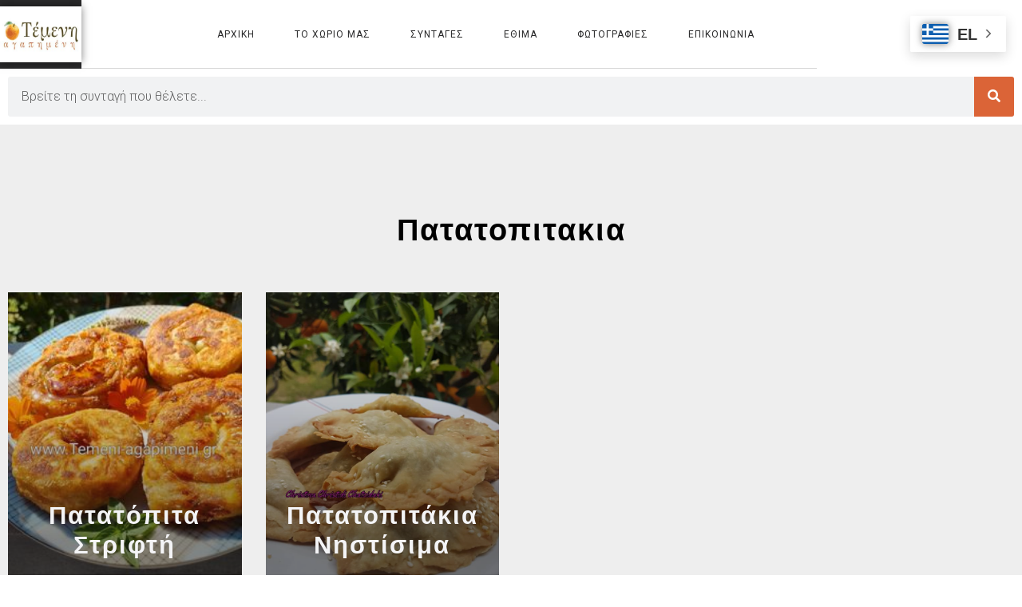

--- FILE ---
content_type: text/html; charset=UTF-8
request_url: https://temeni-agapimeni.gr/tag/%CF%80%CE%B1%CF%84%CE%B1%CF%84%CE%BF%CF%80%CE%B9%CF%84%CE%B1%CE%BA%CE%B9%CE%B1/
body_size: 18540
content:
<!doctype html>
<html lang="en-US">
<head>
	<meta charset="UTF-8">
		<meta name="viewport" content="width=device-width, initial-scale=1">
	<link rel="profile" href="https://gmpg.org/xfn/11">
	<meta name='robots' content='index, follow, max-image-preview:large, max-snippet:-1, max-video-preview:-1' />

	<!-- This site is optimized with the Yoast SEO plugin v20.8 - https://yoast.com/wordpress/plugins/seo/ -->
	<title>πατατοπιτακια Archives - Τέμενη Αγαπημένη</title>
	<link rel="canonical" href="https://temeni-agapimeni.gr/tag/πατατοπιτακια/" />
	<meta property="og:locale" content="en_US" />
	<meta property="og:type" content="article" />
	<meta property="og:title" content="πατατοπιτακια Archives - Τέμενη Αγαπημένη" />
	<meta property="og:url" content="https://temeni-agapimeni.gr/tag/πατατοπιτακια/" />
	<meta property="og:site_name" content="Τέμενη Αγαπημένη" />
	<meta name="twitter:card" content="summary_large_image" />
	<script type="application/ld+json" class="yoast-schema-graph">{"@context":"https://schema.org","@graph":[{"@type":"CollectionPage","@id":"https://temeni-agapimeni.gr/tag/%cf%80%ce%b1%cf%84%ce%b1%cf%84%ce%bf%cf%80%ce%b9%cf%84%ce%b1%ce%ba%ce%b9%ce%b1/","url":"https://temeni-agapimeni.gr/tag/%cf%80%ce%b1%cf%84%ce%b1%cf%84%ce%bf%cf%80%ce%b9%cf%84%ce%b1%ce%ba%ce%b9%ce%b1/","name":"πατατοπιτακια Archives - Τέμενη Αγαπημένη","isPartOf":{"@id":"https://temeni-agapimeni.gr/#website"},"primaryImageOfPage":{"@id":"https://temeni-agapimeni.gr/tag/%cf%80%ce%b1%cf%84%ce%b1%cf%84%ce%bf%cf%80%ce%b9%cf%84%ce%b1%ce%ba%ce%b9%ce%b1/#primaryimage"},"image":{"@id":"https://temeni-agapimeni.gr/tag/%cf%80%ce%b1%cf%84%ce%b1%cf%84%ce%bf%cf%80%ce%b9%cf%84%ce%b1%ce%ba%ce%b9%ce%b1/#primaryimage"},"thumbnailUrl":"https://temeni-agapimeni.gr/wp-content/uploads/2023/03/patatopitastrifti10.jpg","breadcrumb":{"@id":"https://temeni-agapimeni.gr/tag/%cf%80%ce%b1%cf%84%ce%b1%cf%84%ce%bf%cf%80%ce%b9%cf%84%ce%b1%ce%ba%ce%b9%ce%b1/#breadcrumb"},"inLanguage":"en-US"},{"@type":"ImageObject","inLanguage":"en-US","@id":"https://temeni-agapimeni.gr/tag/%cf%80%ce%b1%cf%84%ce%b1%cf%84%ce%bf%cf%80%ce%b9%cf%84%ce%b1%ce%ba%ce%b9%ce%b1/#primaryimage","url":"https://temeni-agapimeni.gr/wp-content/uploads/2023/03/patatopitastrifti10.jpg","contentUrl":"https://temeni-agapimeni.gr/wp-content/uploads/2023/03/patatopitastrifti10.jpg","width":222,"height":395,"caption":"patatopita strifti 10"},{"@type":"BreadcrumbList","@id":"https://temeni-agapimeni.gr/tag/%cf%80%ce%b1%cf%84%ce%b1%cf%84%ce%bf%cf%80%ce%b9%cf%84%ce%b1%ce%ba%ce%b9%ce%b1/#breadcrumb","itemListElement":[{"@type":"ListItem","position":1,"name":"Home","item":"https://temeni-agapimeni.gr/"},{"@type":"ListItem","position":2,"name":"πατατοπιτακια"}]},{"@type":"WebSite","@id":"https://temeni-agapimeni.gr/#website","url":"https://temeni-agapimeni.gr/","name":"Τέμενη Αγαπημένη","description":"Παραδοσιακές συνταγές της Αιγειάλειας και της Τέμενης Αιγίου","publisher":{"@id":"https://temeni-agapimeni.gr/#organization"},"potentialAction":[{"@type":"SearchAction","target":{"@type":"EntryPoint","urlTemplate":"https://temeni-agapimeni.gr/?s={search_term_string}"},"query-input":"required name=search_term_string"}],"inLanguage":"en-US"},{"@type":"Organization","@id":"https://temeni-agapimeni.gr/#organization","name":"Τέμενη Αγαπημένη","url":"https://temeni-agapimeni.gr/","logo":{"@type":"ImageObject","inLanguage":"en-US","@id":"https://temeni-agapimeni.gr/#/schema/logo/image/","url":"https://temeni-agapimeni.gr/wp-content/uploads/2023/02/cropped-LOGO512-1.jpg","contentUrl":"https://temeni-agapimeni.gr/wp-content/uploads/2023/02/cropped-LOGO512-1.jpg","width":512,"height":306,"caption":"Τέμενη Αγαπημένη"},"image":{"@id":"https://temeni-agapimeni.gr/#/schema/logo/image/"},"sameAs":["https://www.facebook.com/groups/1667470770152106/"]}]}</script>
	<!-- / Yoast SEO plugin. -->


<link rel='dns-prefetch' href='//www.googletagmanager.com' />
<link rel="alternate" type="application/rss+xml" title="Τέμενη Αγαπημένη &raquo; Feed" href="https://temeni-agapimeni.gr/feed/" />
<link rel="alternate" type="application/rss+xml" title="Τέμενη Αγαπημένη &raquo; Comments Feed" href="https://temeni-agapimeni.gr/comments/feed/" />
<link rel="alternate" type="application/rss+xml" title="Τέμενη Αγαπημένη &raquo; πατατοπιτακια Tag Feed" href="https://temeni-agapimeni.gr/tag/%cf%80%ce%b1%cf%84%ce%b1%cf%84%ce%bf%cf%80%ce%b9%cf%84%ce%b1%ce%ba%ce%b9%ce%b1/feed/" />
<style id='wp-img-auto-sizes-contain-inline-css'>
img:is([sizes=auto i],[sizes^="auto," i]){contain-intrinsic-size:3000px 1500px}
/*# sourceURL=wp-img-auto-sizes-contain-inline-css */
</style>
<link rel='stylesheet' id='anwp-pg-styles-css' href='https://temeni-agapimeni.gr/wp-content/plugins/anwp-post-grid-for-elementor/public/css/styles.min.css?ver=1.2.0' media='all' />
<style id='wp-emoji-styles-inline-css'>

	img.wp-smiley, img.emoji {
		display: inline !important;
		border: none !important;
		box-shadow: none !important;
		height: 1em !important;
		width: 1em !important;
		margin: 0 0.07em !important;
		vertical-align: -0.1em !important;
		background: none !important;
		padding: 0 !important;
	}
/*# sourceURL=wp-emoji-styles-inline-css */
</style>
<link rel='stylesheet' id='wp-block-library-css' href='https://temeni-agapimeni.gr/wp-includes/css/dist/block-library/style.min.css?ver=6.9' media='all' />
<style id='global-styles-inline-css'>
:root{--wp--preset--aspect-ratio--square: 1;--wp--preset--aspect-ratio--4-3: 4/3;--wp--preset--aspect-ratio--3-4: 3/4;--wp--preset--aspect-ratio--3-2: 3/2;--wp--preset--aspect-ratio--2-3: 2/3;--wp--preset--aspect-ratio--16-9: 16/9;--wp--preset--aspect-ratio--9-16: 9/16;--wp--preset--color--black: #000000;--wp--preset--color--cyan-bluish-gray: #abb8c3;--wp--preset--color--white: #ffffff;--wp--preset--color--pale-pink: #f78da7;--wp--preset--color--vivid-red: #cf2e2e;--wp--preset--color--luminous-vivid-orange: #ff6900;--wp--preset--color--luminous-vivid-amber: #fcb900;--wp--preset--color--light-green-cyan: #7bdcb5;--wp--preset--color--vivid-green-cyan: #00d084;--wp--preset--color--pale-cyan-blue: #8ed1fc;--wp--preset--color--vivid-cyan-blue: #0693e3;--wp--preset--color--vivid-purple: #9b51e0;--wp--preset--gradient--vivid-cyan-blue-to-vivid-purple: linear-gradient(135deg,rgb(6,147,227) 0%,rgb(155,81,224) 100%);--wp--preset--gradient--light-green-cyan-to-vivid-green-cyan: linear-gradient(135deg,rgb(122,220,180) 0%,rgb(0,208,130) 100%);--wp--preset--gradient--luminous-vivid-amber-to-luminous-vivid-orange: linear-gradient(135deg,rgb(252,185,0) 0%,rgb(255,105,0) 100%);--wp--preset--gradient--luminous-vivid-orange-to-vivid-red: linear-gradient(135deg,rgb(255,105,0) 0%,rgb(207,46,46) 100%);--wp--preset--gradient--very-light-gray-to-cyan-bluish-gray: linear-gradient(135deg,rgb(238,238,238) 0%,rgb(169,184,195) 100%);--wp--preset--gradient--cool-to-warm-spectrum: linear-gradient(135deg,rgb(74,234,220) 0%,rgb(151,120,209) 20%,rgb(207,42,186) 40%,rgb(238,44,130) 60%,rgb(251,105,98) 80%,rgb(254,248,76) 100%);--wp--preset--gradient--blush-light-purple: linear-gradient(135deg,rgb(255,206,236) 0%,rgb(152,150,240) 100%);--wp--preset--gradient--blush-bordeaux: linear-gradient(135deg,rgb(254,205,165) 0%,rgb(254,45,45) 50%,rgb(107,0,62) 100%);--wp--preset--gradient--luminous-dusk: linear-gradient(135deg,rgb(255,203,112) 0%,rgb(199,81,192) 50%,rgb(65,88,208) 100%);--wp--preset--gradient--pale-ocean: linear-gradient(135deg,rgb(255,245,203) 0%,rgb(182,227,212) 50%,rgb(51,167,181) 100%);--wp--preset--gradient--electric-grass: linear-gradient(135deg,rgb(202,248,128) 0%,rgb(113,206,126) 100%);--wp--preset--gradient--midnight: linear-gradient(135deg,rgb(2,3,129) 0%,rgb(40,116,252) 100%);--wp--preset--font-size--small: 13px;--wp--preset--font-size--medium: 20px;--wp--preset--font-size--large: 36px;--wp--preset--font-size--x-large: 42px;--wp--preset--spacing--20: 0.44rem;--wp--preset--spacing--30: 0.67rem;--wp--preset--spacing--40: 1rem;--wp--preset--spacing--50: 1.5rem;--wp--preset--spacing--60: 2.25rem;--wp--preset--spacing--70: 3.38rem;--wp--preset--spacing--80: 5.06rem;--wp--preset--shadow--natural: 6px 6px 9px rgba(0, 0, 0, 0.2);--wp--preset--shadow--deep: 12px 12px 50px rgba(0, 0, 0, 0.4);--wp--preset--shadow--sharp: 6px 6px 0px rgba(0, 0, 0, 0.2);--wp--preset--shadow--outlined: 6px 6px 0px -3px rgb(255, 255, 255), 6px 6px rgb(0, 0, 0);--wp--preset--shadow--crisp: 6px 6px 0px rgb(0, 0, 0);}:where(.is-layout-flex){gap: 0.5em;}:where(.is-layout-grid){gap: 0.5em;}body .is-layout-flex{display: flex;}.is-layout-flex{flex-wrap: wrap;align-items: center;}.is-layout-flex > :is(*, div){margin: 0;}body .is-layout-grid{display: grid;}.is-layout-grid > :is(*, div){margin: 0;}:where(.wp-block-columns.is-layout-flex){gap: 2em;}:where(.wp-block-columns.is-layout-grid){gap: 2em;}:where(.wp-block-post-template.is-layout-flex){gap: 1.25em;}:where(.wp-block-post-template.is-layout-grid){gap: 1.25em;}.has-black-color{color: var(--wp--preset--color--black) !important;}.has-cyan-bluish-gray-color{color: var(--wp--preset--color--cyan-bluish-gray) !important;}.has-white-color{color: var(--wp--preset--color--white) !important;}.has-pale-pink-color{color: var(--wp--preset--color--pale-pink) !important;}.has-vivid-red-color{color: var(--wp--preset--color--vivid-red) !important;}.has-luminous-vivid-orange-color{color: var(--wp--preset--color--luminous-vivid-orange) !important;}.has-luminous-vivid-amber-color{color: var(--wp--preset--color--luminous-vivid-amber) !important;}.has-light-green-cyan-color{color: var(--wp--preset--color--light-green-cyan) !important;}.has-vivid-green-cyan-color{color: var(--wp--preset--color--vivid-green-cyan) !important;}.has-pale-cyan-blue-color{color: var(--wp--preset--color--pale-cyan-blue) !important;}.has-vivid-cyan-blue-color{color: var(--wp--preset--color--vivid-cyan-blue) !important;}.has-vivid-purple-color{color: var(--wp--preset--color--vivid-purple) !important;}.has-black-background-color{background-color: var(--wp--preset--color--black) !important;}.has-cyan-bluish-gray-background-color{background-color: var(--wp--preset--color--cyan-bluish-gray) !important;}.has-white-background-color{background-color: var(--wp--preset--color--white) !important;}.has-pale-pink-background-color{background-color: var(--wp--preset--color--pale-pink) !important;}.has-vivid-red-background-color{background-color: var(--wp--preset--color--vivid-red) !important;}.has-luminous-vivid-orange-background-color{background-color: var(--wp--preset--color--luminous-vivid-orange) !important;}.has-luminous-vivid-amber-background-color{background-color: var(--wp--preset--color--luminous-vivid-amber) !important;}.has-light-green-cyan-background-color{background-color: var(--wp--preset--color--light-green-cyan) !important;}.has-vivid-green-cyan-background-color{background-color: var(--wp--preset--color--vivid-green-cyan) !important;}.has-pale-cyan-blue-background-color{background-color: var(--wp--preset--color--pale-cyan-blue) !important;}.has-vivid-cyan-blue-background-color{background-color: var(--wp--preset--color--vivid-cyan-blue) !important;}.has-vivid-purple-background-color{background-color: var(--wp--preset--color--vivid-purple) !important;}.has-black-border-color{border-color: var(--wp--preset--color--black) !important;}.has-cyan-bluish-gray-border-color{border-color: var(--wp--preset--color--cyan-bluish-gray) !important;}.has-white-border-color{border-color: var(--wp--preset--color--white) !important;}.has-pale-pink-border-color{border-color: var(--wp--preset--color--pale-pink) !important;}.has-vivid-red-border-color{border-color: var(--wp--preset--color--vivid-red) !important;}.has-luminous-vivid-orange-border-color{border-color: var(--wp--preset--color--luminous-vivid-orange) !important;}.has-luminous-vivid-amber-border-color{border-color: var(--wp--preset--color--luminous-vivid-amber) !important;}.has-light-green-cyan-border-color{border-color: var(--wp--preset--color--light-green-cyan) !important;}.has-vivid-green-cyan-border-color{border-color: var(--wp--preset--color--vivid-green-cyan) !important;}.has-pale-cyan-blue-border-color{border-color: var(--wp--preset--color--pale-cyan-blue) !important;}.has-vivid-cyan-blue-border-color{border-color: var(--wp--preset--color--vivid-cyan-blue) !important;}.has-vivid-purple-border-color{border-color: var(--wp--preset--color--vivid-purple) !important;}.has-vivid-cyan-blue-to-vivid-purple-gradient-background{background: var(--wp--preset--gradient--vivid-cyan-blue-to-vivid-purple) !important;}.has-light-green-cyan-to-vivid-green-cyan-gradient-background{background: var(--wp--preset--gradient--light-green-cyan-to-vivid-green-cyan) !important;}.has-luminous-vivid-amber-to-luminous-vivid-orange-gradient-background{background: var(--wp--preset--gradient--luminous-vivid-amber-to-luminous-vivid-orange) !important;}.has-luminous-vivid-orange-to-vivid-red-gradient-background{background: var(--wp--preset--gradient--luminous-vivid-orange-to-vivid-red) !important;}.has-very-light-gray-to-cyan-bluish-gray-gradient-background{background: var(--wp--preset--gradient--very-light-gray-to-cyan-bluish-gray) !important;}.has-cool-to-warm-spectrum-gradient-background{background: var(--wp--preset--gradient--cool-to-warm-spectrum) !important;}.has-blush-light-purple-gradient-background{background: var(--wp--preset--gradient--blush-light-purple) !important;}.has-blush-bordeaux-gradient-background{background: var(--wp--preset--gradient--blush-bordeaux) !important;}.has-luminous-dusk-gradient-background{background: var(--wp--preset--gradient--luminous-dusk) !important;}.has-pale-ocean-gradient-background{background: var(--wp--preset--gradient--pale-ocean) !important;}.has-electric-grass-gradient-background{background: var(--wp--preset--gradient--electric-grass) !important;}.has-midnight-gradient-background{background: var(--wp--preset--gradient--midnight) !important;}.has-small-font-size{font-size: var(--wp--preset--font-size--small) !important;}.has-medium-font-size{font-size: var(--wp--preset--font-size--medium) !important;}.has-large-font-size{font-size: var(--wp--preset--font-size--large) !important;}.has-x-large-font-size{font-size: var(--wp--preset--font-size--x-large) !important;}
/*# sourceURL=global-styles-inline-css */
</style>

<style id='classic-theme-styles-inline-css'>
/*! This file is auto-generated */
.wp-block-button__link{color:#fff;background-color:#32373c;border-radius:9999px;box-shadow:none;text-decoration:none;padding:calc(.667em + 2px) calc(1.333em + 2px);font-size:1.125em}.wp-block-file__button{background:#32373c;color:#fff;text-decoration:none}
/*# sourceURL=/wp-includes/css/classic-themes.min.css */
</style>
<link rel='stylesheet' id='wp-components-css' href='https://temeni-agapimeni.gr/wp-includes/css/dist/components/style.min.css?ver=6.9' media='all' />
<link rel='stylesheet' id='wp-preferences-css' href='https://temeni-agapimeni.gr/wp-includes/css/dist/preferences/style.min.css?ver=6.9' media='all' />
<link rel='stylesheet' id='wp-block-editor-css' href='https://temeni-agapimeni.gr/wp-includes/css/dist/block-editor/style.min.css?ver=6.9' media='all' />
<link rel='stylesheet' id='wp-reusable-blocks-css' href='https://temeni-agapimeni.gr/wp-includes/css/dist/reusable-blocks/style.min.css?ver=6.9' media='all' />
<link rel='stylesheet' id='wp-patterns-css' href='https://temeni-agapimeni.gr/wp-includes/css/dist/patterns/style.min.css?ver=6.9' media='all' />
<link rel='stylesheet' id='wp-editor-css' href='https://temeni-agapimeni.gr/wp-includes/css/dist/editor/style.min.css?ver=6.9' media='all' />
<link rel='stylesheet' id='block-robo-gallery-style-css-css' href='https://temeni-agapimeni.gr/wp-content/plugins/robo-gallery/includes/extensions/block/dist/blocks.style.build.css?ver=3.2.17' media='all' />
<link rel='stylesheet' id='contact-form-7-css' href='https://temeni-agapimeni.gr/wp-content/plugins/contact-form-7/includes/css/styles.css?ver=5.7.6' media='all' />
<link rel='stylesheet' id='hello-elementor-css' href='https://temeni-agapimeni.gr/wp-content/themes/hello-elementor/style.min.css?ver=2.6.1' media='all' />
<link rel='stylesheet' id='hello-elementor-theme-style-css' href='https://temeni-agapimeni.gr/wp-content/themes/hello-elementor/theme.min.css?ver=2.6.1' media='all' />
<link rel='stylesheet' id='elementor-frontend-css' href='https://temeni-agapimeni.gr/wp-content/plugins/elementor/assets/css/frontend-lite.min.css?ver=3.13.3' media='all' />
<link rel='stylesheet' id='elementor-post-173-css' href='https://temeni-agapimeni.gr/wp-content/uploads/elementor/css/post-173.css?ver=1684934143' media='all' />
<link rel='stylesheet' id='elementor-icons-css' href='https://temeni-agapimeni.gr/wp-content/plugins/elementor/assets/lib/eicons/css/elementor-icons.min.css?ver=5.20.0' media='all' />
<link rel='stylesheet' id='swiper-css' href='https://temeni-agapimeni.gr/wp-content/plugins/elementor/assets/lib/swiper/v8/css/swiper.min.css?ver=8.4.5' media='all' />
<link rel='stylesheet' id='elementor-pro-css' href='https://temeni-agapimeni.gr/wp-content/plugins/elementor-pro/assets/css/frontend-lite.min.css?ver=3.13.2' media='all' />
<link rel='stylesheet' id='elementor-global-css' href='https://temeni-agapimeni.gr/wp-content/uploads/elementor/css/global.css?ver=1684934144' media='all' />
<link rel='stylesheet' id='elementor-post-90-css' href='https://temeni-agapimeni.gr/wp-content/uploads/elementor/css/post-90.css?ver=1684934144' media='all' />
<link rel='stylesheet' id='elementor-post-87-css' href='https://temeni-agapimeni.gr/wp-content/uploads/elementor/css/post-87.css?ver=1703865073' media='all' />
<link rel='stylesheet' id='elementor-post-1995-css' href='https://temeni-agapimeni.gr/wp-content/uploads/elementor/css/post-1995.css?ver=1691955185' media='all' />
<link rel='stylesheet' id='dashicons-css' href='https://temeni-agapimeni.gr/wp-includes/css/dashicons.min.css?ver=6.9' media='all' />
<link rel='stylesheet' id='my-calendar-reset-css' href='https://temeni-agapimeni.gr/wp-content/plugins/my-calendar/css/reset.css?ver=3.4.23' media='all' />
<link rel='stylesheet' id='my-calendar-style-css' href='https://temeni-agapimeni.gr/wp-content/plugins/my-calendar/styles/twentytwentytwo.css?ver=3.4.23-twentytwentytwo-css' media='all' />
<style id='my-calendar-style-inline-css'>

/* Styles by My Calendar - Joseph C Dolson https://www.joedolson.com/ */

.mc-main .mc_general .event-title, .mc-main .mc_general .event-title a { background: #243f82 !important; color: #ffffff !important; }
.mc-main .mc_general .event-title a:hover, .mc-main .mc_general .event-title a:focus { background: #000c4f !important;}
.mc-main {--primary-dark: #313233; --primary-light: #fff; --secondary-light: #fff; --secondary-dark: #000; --highlight-dark: #666; --highlight-light: #efefef; --category-mc_general: #243f82; }
/*# sourceURL=my-calendar-style-inline-css */
</style>
<link rel='stylesheet' id='ecs-styles-css' href='https://temeni-agapimeni.gr/wp-content/plugins/ele-custom-skin/assets/css/ecs-style.css?ver=3.1.7' media='all' />
<link rel='stylesheet' id='elementor-post-1944-css' href='https://temeni-agapimeni.gr/wp-content/uploads/elementor/css/post-1944.css?ver=1679675034' media='all' />
<link rel='stylesheet' id='elementor-post-1953-css' href='https://temeni-agapimeni.gr/wp-content/uploads/elementor/css/post-1953.css?ver=1679918078' media='all' />
<link rel='stylesheet' id='elementor-post-2020-css' href='https://temeni-agapimeni.gr/wp-content/uploads/elementor/css/post-2020.css?ver=1679918134' media='all' />
<link rel='stylesheet' id='elementor-post-2570-css' href='https://temeni-agapimeni.gr/wp-content/uploads/elementor/css/post-2570.css?ver=1679862084' media='all' />
<link rel='stylesheet' id='google-fonts-1-css' href='https://fonts.googleapis.com/css?family=Prata%3A100%2C100italic%2C200%2C200italic%2C300%2C300italic%2C400%2C400italic%2C500%2C500italic%2C600%2C600italic%2C700%2C700italic%2C800%2C800italic%2C900%2C900italic%7CRoboto%3A100%2C100italic%2C200%2C200italic%2C300%2C300italic%2C400%2C400italic%2C500%2C500italic%2C600%2C600italic%2C700%2C700italic%2C800%2C800italic%2C900%2C900italic%7CMontserrat%3A100%2C100italic%2C200%2C200italic%2C300%2C300italic%2C400%2C400italic%2C500%2C500italic%2C600%2C600italic%2C700%2C700italic%2C800%2C800italic%2C900%2C900italic&#038;display=swap&#038;ver=6.9' media='all' />
<link rel='stylesheet' id='elementor-icons-shared-0-css' href='https://temeni-agapimeni.gr/wp-content/plugins/elementor/assets/lib/font-awesome/css/fontawesome.min.css?ver=5.15.3' media='all' />
<link rel='stylesheet' id='elementor-icons-fa-solid-css' href='https://temeni-agapimeni.gr/wp-content/plugins/elementor/assets/lib/font-awesome/css/solid.min.css?ver=5.15.3' media='all' />
<link rel="preconnect" href="https://fonts.gstatic.com/" crossorigin><script src="https://temeni-agapimeni.gr/wp-includes/js/jquery/jquery.min.js?ver=3.7.1" id="jquery-core-js"></script>
<script src="https://temeni-agapimeni.gr/wp-includes/js/jquery/jquery-migrate.min.js?ver=3.4.1" id="jquery-migrate-js"></script>

<!-- Google tag (gtag.js) snippet added by Site Kit -->
<!-- Google Analytics snippet added by Site Kit -->
<script src="https://www.googletagmanager.com/gtag/js?id=G-SRH3KRL7J9" id="google_gtagjs-js" async></script>
<script id="google_gtagjs-js-after">
window.dataLayer = window.dataLayer || [];function gtag(){dataLayer.push(arguments);}
gtag("set","linker",{"domains":["temeni-agapimeni.gr"]});
gtag("js", new Date());
gtag("set", "developer_id.dZTNiMT", true);
gtag("config", "G-SRH3KRL7J9");
//# sourceURL=google_gtagjs-js-after
</script>
<script id="ecs_ajax_load-js-extra">
var ecs_ajax_params = {"ajaxurl":"https://temeni-agapimeni.gr/wp-admin/admin-ajax.php","posts":"{\"tag\":\"%cf%80%ce%b1%cf%84%ce%b1%cf%84%ce%bf%cf%80%ce%b9%cf%84%ce%b1%ce%ba%ce%b9%ce%b1\",\"error\":\"\",\"m\":\"\",\"p\":0,\"post_parent\":\"\",\"subpost\":\"\",\"subpost_id\":\"\",\"attachment\":\"\",\"attachment_id\":0,\"name\":\"\",\"pagename\":\"\",\"page_id\":0,\"second\":\"\",\"minute\":\"\",\"hour\":\"\",\"day\":0,\"monthnum\":0,\"year\":0,\"w\":0,\"category_name\":\"\",\"cat\":\"\",\"tag_id\":63,\"author\":\"\",\"author_name\":\"\",\"feed\":\"\",\"tb\":\"\",\"paged\":0,\"meta_key\":\"\",\"meta_value\":\"\",\"preview\":\"\",\"s\":\"\",\"sentence\":\"\",\"title\":\"\",\"fields\":\"all\",\"menu_order\":\"\",\"embed\":\"\",\"category__in\":[],\"category__not_in\":[],\"category__and\":[],\"post__in\":[],\"post__not_in\":[],\"post_name__in\":[],\"tag__in\":[],\"tag__not_in\":[],\"tag__and\":[],\"tag_slug__in\":[\"%cf%80%ce%b1%cf%84%ce%b1%cf%84%ce%bf%cf%80%ce%b9%cf%84%ce%b1%ce%ba%ce%b9%ce%b1\"],\"tag_slug__and\":[],\"post_parent__in\":[],\"post_parent__not_in\":[],\"author__in\":[],\"author__not_in\":[],\"search_columns\":[],\"ignore_sticky_posts\":false,\"suppress_filters\":false,\"cache_results\":true,\"update_post_term_cache\":true,\"update_menu_item_cache\":false,\"lazy_load_term_meta\":true,\"update_post_meta_cache\":true,\"post_type\":\"\",\"posts_per_page\":10,\"nopaging\":false,\"comments_per_page\":\"50\",\"no_found_rows\":false,\"order\":\"DESC\"}"};
//# sourceURL=ecs_ajax_load-js-extra
</script>
<script src="https://temeni-agapimeni.gr/wp-content/plugins/ele-custom-skin/assets/js/ecs_ajax_pagination.js?ver=3.1.7" id="ecs_ajax_load-js"></script>
<script src="https://temeni-agapimeni.gr/wp-content/plugins/ele-custom-skin/assets/js/ecs.js?ver=3.1.7" id="ecs-script-js"></script>
<link rel="https://api.w.org/" href="https://temeni-agapimeni.gr/wp-json/" /><link rel="alternate" title="JSON" type="application/json" href="https://temeni-agapimeni.gr/wp-json/wp/v2/tags/63" /><link rel="EditURI" type="application/rsd+xml" title="RSD" href="https://temeni-agapimeni.gr/xmlrpc.php?rsd" />
<meta name="generator" content="WordPress 6.9" />
<meta name="generator" content="Site Kit by Google 1.170.0" /><style>

/* CSS added by Hide Metadata Plugin */

.entry-meta .byline,
			.entry-meta .by-author,
			.entry-header .entry-meta > span.byline,
			.entry-meta .author.vcard {
				display: none;
			}
.entry-meta .posted-on,
			.entry-header .entry-meta > span.posted-on {
				display: none;
			}</style>

<!-- Google AdSense meta tags added by Site Kit -->
<meta name="google-adsense-platform-account" content="ca-host-pub-2644536267352236">
<meta name="google-adsense-platform-domain" content="sitekit.withgoogle.com">
<!-- End Google AdSense meta tags added by Site Kit -->
<meta name="generator" content="Elementor 3.13.3; features: e_dom_optimization, e_optimized_assets_loading, e_optimized_css_loading, a11y_improvements, additional_custom_breakpoints; settings: css_print_method-external, google_font-enabled, font_display-swap">
<link rel="icon" href="https://temeni-agapimeni.gr/wp-content/uploads/2023/02/cropped-LOGO512-32x32.jpg" sizes="32x32" />
<link rel="icon" href="https://temeni-agapimeni.gr/wp-content/uploads/2023/02/cropped-LOGO512-192x192.jpg" sizes="192x192" />
<link rel="apple-touch-icon" href="https://temeni-agapimeni.gr/wp-content/uploads/2023/02/cropped-LOGO512-180x180.jpg" />
<meta name="msapplication-TileImage" content="https://temeni-agapimeni.gr/wp-content/uploads/2023/02/cropped-LOGO512-270x270.jpg" />
<style id="sccss"></style><link rel='stylesheet' id='elementor-icons-fa-regular-css' href='https://temeni-agapimeni.gr/wp-content/plugins/elementor/assets/lib/font-awesome/css/regular.min.css?ver=5.15.3' media='all' />
</head>
<body class="archive tag tag-63 wp-custom-logo wp-theme-hello-elementor theme--hello-elementor elementor-default elementor-template-full-width elementor-kit-173 elementor-page-1995">


<a class="skip-link screen-reader-text" href="#content">
	Skip to content</a>

		<header data-elementor-type="header" data-elementor-id="90" class="elementor elementor-90 elementor-location-header">
								<section class="elementor-section elementor-top-section elementor-element elementor-element-1696eb33 elementor-section-full_width elementor-section-height-min-height elementor-section-items-stretch elementor-section-height-default" data-id="1696eb33" data-element_type="section" data-settings="{&quot;background_background&quot;:&quot;classic&quot;}">
						<div class="elementor-container elementor-column-gap-default">
					<div class="elementor-column elementor-col-33 elementor-top-column elementor-element elementor-element-32fc4f4" data-id="32fc4f4" data-element_type="column" data-settings="{&quot;background_background&quot;:&quot;classic&quot;}">
			<div class="elementor-widget-wrap elementor-element-populated">
								<div class="elementor-element elementor-element-a5ccc0b elementor-widget__width-inherit elementor-widget elementor-widget-theme-site-logo elementor-widget-image" data-id="a5ccc0b" data-element_type="widget" data-widget_type="theme-site-logo.default">
				<div class="elementor-widget-container">
			<style>/*! elementor - v3.13.3 - 22-05-2023 */
.elementor-widget-image{text-align:center}.elementor-widget-image a{display:inline-block}.elementor-widget-image a img[src$=".svg"]{width:48px}.elementor-widget-image img{vertical-align:middle;display:inline-block}</style>								<a href="https://temeni-agapimeni.gr">
			<img width="300" height="179" src="https://temeni-agapimeni.gr/wp-content/uploads/2023/02/cropped-LOGO512-1-300x179.jpg" class="attachment-medium size-medium wp-image-241" alt="temeni agapimeni" srcset="https://temeni-agapimeni.gr/wp-content/uploads/2023/02/cropped-LOGO512-1-300x179.jpg 300w, https://temeni-agapimeni.gr/wp-content/uploads/2023/02/cropped-LOGO512-1.jpg 512w" sizes="(max-width: 300px) 100vw, 300px" />				</a>
											</div>
				</div>
					</div>
		</div>
				<div class="elementor-column elementor-col-33 elementor-top-column elementor-element elementor-element-6b4c6145" data-id="6b4c6145" data-element_type="column">
			<div class="elementor-widget-wrap elementor-element-populated">
								<div class="elementor-element elementor-element-288f6913 elementor-nav-menu__align-center elementor-nav-menu--stretch elementor-nav-menu__text-align-center elementor-nav-menu--dropdown-tablet elementor-nav-menu--toggle elementor-nav-menu--burger elementor-widget elementor-widget-nav-menu" data-id="288f6913" data-element_type="widget" data-settings="{&quot;full_width&quot;:&quot;stretch&quot;,&quot;submenu_icon&quot;:{&quot;value&quot;:&quot;&lt;i class=\&quot;\&quot;&gt;&lt;\/i&gt;&quot;,&quot;library&quot;:&quot;&quot;},&quot;layout&quot;:&quot;horizontal&quot;,&quot;toggle&quot;:&quot;burger&quot;}" data-widget_type="nav-menu.default">
				<div class="elementor-widget-container">
			<link rel="stylesheet" href="https://temeni-agapimeni.gr/wp-content/plugins/elementor-pro/assets/css/widget-nav-menu.min.css">			<nav class="elementor-nav-menu--main elementor-nav-menu__container elementor-nav-menu--layout-horizontal e--pointer-underline e--animation-fade">
				<ul id="menu-1-288f6913" class="elementor-nav-menu"><li class="menu-item menu-item-type-post_type menu-item-object-page menu-item-home menu-item-162"><a href="https://temeni-agapimeni.gr/" class="elementor-item">Αρχικη</a></li>
<li class="menu-item menu-item-type-post_type menu-item-object-page menu-item-157"><a href="https://temeni-agapimeni.gr/to-horio-mas/" class="elementor-item">Το χωριο μας</a></li>
<li class="menu-item menu-item-type-post_type menu-item-object-page menu-item-161"><a href="https://temeni-agapimeni.gr/recipes/" class="elementor-item">Συνταγες</a></li>
<li class="menu-item menu-item-type-post_type menu-item-object-page menu-item-159"><a href="https://temeni-agapimeni.gr/tradition/" class="elementor-item">Εθιμα</a></li>
<li class="menu-item menu-item-type-post_type menu-item-object-page menu-item-160"><a href="https://temeni-agapimeni.gr/gallery/" class="elementor-item">Φωτογραφιες</a></li>
<li class="menu-item menu-item-type-post_type menu-item-object-page menu-item-158"><a href="https://temeni-agapimeni.gr/contact-us/" class="elementor-item">Επικοινωνια</a></li>
</ul>			</nav>
					<div class="elementor-menu-toggle" role="button" tabindex="0" aria-label="Menu Toggle" aria-expanded="false">
			<i aria-hidden="true" role="presentation" class="elementor-menu-toggle__icon--open eicon-menu-bar"></i><i aria-hidden="true" role="presentation" class="elementor-menu-toggle__icon--close eicon-close"></i>			<span class="elementor-screen-only">Menu</span>
		</div>
					<nav class="elementor-nav-menu--dropdown elementor-nav-menu__container" aria-hidden="true">
				<ul id="menu-2-288f6913" class="elementor-nav-menu"><li class="menu-item menu-item-type-post_type menu-item-object-page menu-item-home menu-item-162"><a href="https://temeni-agapimeni.gr/" class="elementor-item" tabindex="-1">Αρχικη</a></li>
<li class="menu-item menu-item-type-post_type menu-item-object-page menu-item-157"><a href="https://temeni-agapimeni.gr/to-horio-mas/" class="elementor-item" tabindex="-1">Το χωριο μας</a></li>
<li class="menu-item menu-item-type-post_type menu-item-object-page menu-item-161"><a href="https://temeni-agapimeni.gr/recipes/" class="elementor-item" tabindex="-1">Συνταγες</a></li>
<li class="menu-item menu-item-type-post_type menu-item-object-page menu-item-159"><a href="https://temeni-agapimeni.gr/tradition/" class="elementor-item" tabindex="-1">Εθιμα</a></li>
<li class="menu-item menu-item-type-post_type menu-item-object-page menu-item-160"><a href="https://temeni-agapimeni.gr/gallery/" class="elementor-item" tabindex="-1">Φωτογραφιες</a></li>
<li class="menu-item menu-item-type-post_type menu-item-object-page menu-item-158"><a href="https://temeni-agapimeni.gr/contact-us/" class="elementor-item" tabindex="-1">Επικοινωνια</a></li>
</ul>			</nav>
				</div>
				</div>
					</div>
		</div>
				<div class="elementor-column elementor-col-33 elementor-top-column elementor-element elementor-element-48c6d698" data-id="48c6d698" data-element_type="column">
			<div class="elementor-widget-wrap">
									</div>
		</div>
							</div>
		</section>
						</header>
				<div data-elementor-type="search-results" data-elementor-id="1995" class="elementor elementor-1995 elementor-location-archive">
								<section class="elementor-section elementor-top-section elementor-element elementor-element-f9df04a elementor-section-boxed elementor-section-height-default elementor-section-height-default" data-id="f9df04a" data-element_type="section">
						<div class="elementor-container elementor-column-gap-default">
					<div class="elementor-column elementor-col-100 elementor-top-column elementor-element elementor-element-2eab58c" data-id="2eab58c" data-element_type="column">
			<div class="elementor-widget-wrap elementor-element-populated">
								<div class="elementor-element elementor-element-07df9f9 elementor-search-form--skin-classic elementor-search-form--button-type-icon elementor-search-form--icon-search elementor-widget elementor-widget-search-form" data-id="07df9f9" data-element_type="widget" data-settings="{&quot;skin&quot;:&quot;classic&quot;}" data-widget_type="search-form.default">
				<div class="elementor-widget-container">
			<link rel="stylesheet" href="https://temeni-agapimeni.gr/wp-content/plugins/elementor-pro/assets/css/widget-theme-elements.min.css">		<form class="elementor-search-form" action="https://temeni-agapimeni.gr" method="get" role="search">
									<div class="elementor-search-form__container">
				<label class="elementor-screen-only" for="elementor-search-form-07df9f9">Search</label>

				
				<input id="elementor-search-form-07df9f9" placeholder="Βρείτε τη συνταγή που θέλετε..." class="elementor-search-form__input" type="search" name="s" value="">
				
									<button class="elementor-search-form__submit" type="submit" aria-label="Search">
													<i aria-hidden="true" class="fas fa-search"></i>							<span class="elementor-screen-only">Search</span>
											</button>
				
							</div>
		</form>
				</div>
				</div>
					</div>
		</div>
							</div>
		</section>
				<section class="elementor-section elementor-top-section elementor-element elementor-element-15ffebb0 elementor-section-boxed elementor-section-height-default elementor-section-height-default" data-id="15ffebb0" data-element_type="section" data-settings="{&quot;background_background&quot;:&quot;classic&quot;}">
						<div class="elementor-container elementor-column-gap-default">
					<div class="elementor-column elementor-col-100 elementor-top-column elementor-element elementor-element-30e6b678" data-id="30e6b678" data-element_type="column">
			<div class="elementor-widget-wrap elementor-element-populated">
								<div class="elementor-element elementor-element-7c343fa8 elementor-widget elementor-widget-theme-archive-title elementor-page-title elementor-widget-heading" data-id="7c343fa8" data-element_type="widget" data-widget_type="theme-archive-title.default">
				<div class="elementor-widget-container">
			<style>/*! elementor - v3.13.3 - 22-05-2023 */
.elementor-heading-title{padding:0;margin:0;line-height:1}.elementor-widget-heading .elementor-heading-title[class*=elementor-size-]>a{color:inherit;font-size:inherit;line-height:inherit}.elementor-widget-heading .elementor-heading-title.elementor-size-small{font-size:15px}.elementor-widget-heading .elementor-heading-title.elementor-size-medium{font-size:19px}.elementor-widget-heading .elementor-heading-title.elementor-size-large{font-size:29px}.elementor-widget-heading .elementor-heading-title.elementor-size-xl{font-size:39px}.elementor-widget-heading .elementor-heading-title.elementor-size-xxl{font-size:59px}</style><h1 class="elementor-heading-title elementor-size-default">πατατοπιτακια</h1>		</div>
				</div>
				<div class="elementor-element elementor-element-f7787ed elementor-grid-4 elementor-posts--thumbnail-top elementor-grid-tablet-2 elementor-grid-mobile-1 elementor-widget elementor-widget-archive-posts" data-id="f7787ed" data-element_type="widget" data-settings="{&quot;archive_custom_columns&quot;:&quot;4&quot;,&quot;archive_custom_columns_tablet&quot;:&quot;2&quot;,&quot;archive_custom_columns_mobile&quot;:&quot;1&quot;,&quot;archive_custom_row_gap&quot;:{&quot;unit&quot;:&quot;px&quot;,&quot;size&quot;:35,&quot;sizes&quot;:[]},&quot;archive_custom_row_gap_tablet&quot;:{&quot;unit&quot;:&quot;px&quot;,&quot;size&quot;:&quot;&quot;,&quot;sizes&quot;:[]},&quot;archive_custom_row_gap_mobile&quot;:{&quot;unit&quot;:&quot;px&quot;,&quot;size&quot;:&quot;&quot;,&quot;sizes&quot;:[]}}" data-widget_type="archive-posts.archive_custom">
				<div class="elementor-widget-container">
			<link rel="stylesheet" href="https://temeni-agapimeni.gr/wp-content/plugins/elementor-pro/assets/css/widget-posts.min.css">      <div class="ecs-posts elementor-posts-container elementor-posts   elementor-grid elementor-posts--skin-archive_custom" data-settings="{&quot;current_page&quot;:1,&quot;max_num_pages&quot;:1,&quot;load_method&quot;:&quot;loadmore&quot;,&quot;widget_id&quot;:&quot;f7787ed&quot;,&quot;post_id&quot;:2190,&quot;theme_id&quot;:1995,&quot;change_url&quot;:false,&quot;reinit_js&quot;:false}">
      		<article id="post-2190" class="elementor-post elementor-grid-item ecs-post-loop post-2190 post type-post status-publish format-standard has-post-thumbnail hentry category-featured category-pites tag-62 tag-54 tag-63 tag-59 tag-60 tag-46">
		<style id="elementor-post-dynamic-2020">.elementor-2020 .elementor-element.elementor-element-ab7c0e4:not(.elementor-motion-effects-element-type-background), .elementor-2020 .elementor-element.elementor-element-ab7c0e4 > .elementor-motion-effects-container > .elementor-motion-effects-layer{background-image:url("https://temeni-agapimeni.gr/wp-content/uploads/2023/03/patatopitastrifti10.jpg");}</style>		<div data-elementor-type="loop" data-elementor-id="2020" class="elementor elementor-2020 elementor-location-archive post-2190 post type-post status-publish format-standard has-post-thumbnail hentry category-featured category-pites tag-62 tag-54 tag-63 tag-59 tag-60 tag-46">
						<style> @media {#post-2190 .elementor-2020 .elementor-element.elementor-element-ab7c0e4:not(.elementor-motion-effects-element-type-background), #post-2190 .elementor-2020 .elementor-element.elementor-element-ab7c0e4 > .elementor-motion-effects-container > .elementor-motion-effects-layer{background-image: url("https://temeni-agapimeni.gr/wp-content/uploads/2023/03/patatopitastrifti10.jpg");}}</style>		<section class="elementor-section elementor-top-section elementor-element elementor-element-ab7c0e4 elementor-section-height-min-height elementor-section-items-bottom elementor-section-boxed elementor-section-height-default" data-id="ab7c0e4" data-element_type="section" data-settings="{&quot;background_background&quot;:&quot;classic&quot;}">
							<div class="elementor-background-overlay"></div>
							<div class="elementor-container elementor-column-gap-default">
					<div class="elementor-column elementor-col-100 elementor-top-column elementor-element elementor-element-ab5e7d9" data-id="ab5e7d9" data-element_type="column">
			<div class="elementor-widget-wrap elementor-element-populated">
								<div class="elementor-element elementor-element-4fe3f82 elementor-widget elementor-widget-theme-post-title elementor-page-title elementor-widget-heading" data-id="4fe3f82" data-element_type="widget" data-widget_type="theme-post-title.default">
				<div class="elementor-widget-container">
			<h3 class="elementor-heading-title elementor-size-default"><a href="https://temeni-agapimeni.gr/patatopita-strifti/">Πατατόπιτα στριφτή</a></h3>		</div>
				</div>
				<div class="elementor-element elementor-element-269620d elementor-widget elementor-widget-post-info" data-id="269620d" data-element_type="widget" data-widget_type="post-info.default">
				<div class="elementor-widget-container">
			<link rel="stylesheet" href="https://temeni-agapimeni.gr/wp-content/plugins/elementor/assets/css/widget-icon-list.min.css">		<ul class="elementor-inline-items elementor-icon-list-items elementor-post-info">
								<li class="elementor-icon-list-item elementor-repeater-item-1ab6973 elementor-inline-item" itemprop="about">
													<span class="elementor-icon-list-text elementor-post-info__item elementor-post-info__item--type-terms">
										<span class="elementor-post-info__terms-list">
				<span class="elementor-post-info__terms-list-item">Featured</span>, <span class="elementor-post-info__terms-list-item">Πίτες</span>				</span>
					</span>
								</li>
				</ul>
				</div>
				</div>
					</div>
		</div>
							</div>
		</section>
						</div>
				</article>
				<article id="post-1377" class="elementor-post elementor-grid-item ecs-post-loop post-1377 post type-post status-publish format-standard has-post-thumbnail hentry category-featured category-orektika tag-64 tag-34 tag-35 tag-62 tag-63 tag-61">
				<div data-elementor-type="loop" data-elementor-id="2020" class="elementor elementor-2020 elementor-location-archive post-1377 post type-post status-publish format-standard has-post-thumbnail hentry category-featured category-orektika tag-64 tag-34 tag-35 tag-62 tag-63 tag-61">
						<style> @media {#post-1377 .elementor-2020 .elementor-element.elementor-element-ab7c0e4:not(.elementor-motion-effects-element-type-background), #post-1377 .elementor-2020 .elementor-element.elementor-element-ab7c0e4 > .elementor-motion-effects-container > .elementor-motion-effects-layer{background-image: url("https://temeni-agapimeni.gr/wp-content/uploads/2023/03/patatopitakia9.jpg");}}</style>		<section class="elementor-section elementor-top-section elementor-element elementor-element-ab7c0e4 elementor-section-height-min-height elementor-section-items-bottom elementor-section-boxed elementor-section-height-default" data-id="ab7c0e4" data-element_type="section" data-settings="{&quot;background_background&quot;:&quot;classic&quot;}">
							<div class="elementor-background-overlay"></div>
							<div class="elementor-container elementor-column-gap-default">
					<div class="elementor-column elementor-col-100 elementor-top-column elementor-element elementor-element-ab5e7d9" data-id="ab5e7d9" data-element_type="column">
			<div class="elementor-widget-wrap elementor-element-populated">
								<div class="elementor-element elementor-element-4fe3f82 elementor-widget elementor-widget-theme-post-title elementor-page-title elementor-widget-heading" data-id="4fe3f82" data-element_type="widget" data-widget_type="theme-post-title.default">
				<div class="elementor-widget-container">
			<h3 class="elementor-heading-title elementor-size-default"><a href="https://temeni-agapimeni.gr/patatopitakianistisima/">Πατατοπιτάκια Νηστίσιμα</a></h3>		</div>
				</div>
				<div class="elementor-element elementor-element-269620d elementor-widget elementor-widget-post-info" data-id="269620d" data-element_type="widget" data-widget_type="post-info.default">
				<div class="elementor-widget-container">
					<ul class="elementor-inline-items elementor-icon-list-items elementor-post-info">
								<li class="elementor-icon-list-item elementor-repeater-item-1ab6973 elementor-inline-item" itemprop="about">
													<span class="elementor-icon-list-text elementor-post-info__item elementor-post-info__item--type-terms">
										<span class="elementor-post-info__terms-list">
				<span class="elementor-post-info__terms-list-item">Featured</span>, <span class="elementor-post-info__terms-list-item">Ορεκτικά</span>				</span>
					</span>
								</li>
				</ul>
				</div>
				</div>
					</div>
		</div>
							</div>
		</section>
						</div>
				</article>
				</div>
				</div>
				</div>
					</div>
		</div>
							</div>
		</section>
						</div>
				<footer data-elementor-type="footer" data-elementor-id="87" class="elementor elementor-87 elementor-location-footer">
								<section class="elementor-section elementor-top-section elementor-element elementor-element-ac048a7 elementor-section-boxed elementor-section-height-default elementor-section-height-default" data-id="ac048a7" data-element_type="section">
						<div class="elementor-container elementor-column-gap-default">
					<div class="elementor-column elementor-col-100 elementor-top-column elementor-element elementor-element-082ed83" data-id="082ed83" data-element_type="column">
			<div class="elementor-widget-wrap elementor-element-populated">
								<div class="elementor-element elementor-element-3d4734a elementor-widget elementor-widget-spacer" data-id="3d4734a" data-element_type="widget" data-widget_type="spacer.default">
				<div class="elementor-widget-container">
			<style>/*! elementor - v3.13.3 - 22-05-2023 */
.elementor-column .elementor-spacer-inner{height:var(--spacer-size)}.e-con{--container-widget-width:100%}.e-con-inner>.elementor-widget-spacer,.e-con>.elementor-widget-spacer{width:var(--container-widget-width,var(--spacer-size));--align-self:var(--container-widget-align-self,initial);--flex-shrink:0}.e-con-inner>.elementor-widget-spacer>.elementor-widget-container,.e-con-inner>.elementor-widget-spacer>.elementor-widget-container>.elementor-spacer,.e-con>.elementor-widget-spacer>.elementor-widget-container,.e-con>.elementor-widget-spacer>.elementor-widget-container>.elementor-spacer{height:100%}.e-con-inner>.elementor-widget-spacer>.elementor-widget-container>.elementor-spacer>.elementor-spacer-inner,.e-con>.elementor-widget-spacer>.elementor-widget-container>.elementor-spacer>.elementor-spacer-inner{height:var(--container-widget-height,var(--spacer-size))}</style>		<div class="elementor-spacer">
			<div class="elementor-spacer-inner"></div>
		</div>
				</div>
				</div>
					</div>
		</div>
							</div>
		</section>
				<section class="elementor-section elementor-top-section elementor-element elementor-element-9234b4f elementor-section-boxed elementor-section-height-default elementor-section-height-default" data-id="9234b4f" data-element_type="section">
						<div class="elementor-container elementor-column-gap-default">
					<div class="elementor-column elementor-col-100 elementor-top-column elementor-element elementor-element-a416105" data-id="a416105" data-element_type="column">
			<div class="elementor-widget-wrap elementor-element-populated">
								<div class="elementor-element elementor-element-c5d2a1d elementor-widget-divider--view-line elementor-widget elementor-widget-divider" data-id="c5d2a1d" data-element_type="widget" data-widget_type="divider.default">
				<div class="elementor-widget-container">
			<style>/*! elementor - v3.13.3 - 22-05-2023 */
.elementor-widget-divider{--divider-border-style:none;--divider-border-width:1px;--divider-color:#0c0d0e;--divider-icon-size:20px;--divider-element-spacing:10px;--divider-pattern-height:24px;--divider-pattern-size:20px;--divider-pattern-url:none;--divider-pattern-repeat:repeat-x}.elementor-widget-divider .elementor-divider{display:flex}.elementor-widget-divider .elementor-divider__text{font-size:15px;line-height:1;max-width:95%}.elementor-widget-divider .elementor-divider__element{margin:0 var(--divider-element-spacing);flex-shrink:0}.elementor-widget-divider .elementor-icon{font-size:var(--divider-icon-size)}.elementor-widget-divider .elementor-divider-separator{display:flex;margin:0;direction:ltr}.elementor-widget-divider--view-line_icon .elementor-divider-separator,.elementor-widget-divider--view-line_text .elementor-divider-separator{align-items:center}.elementor-widget-divider--view-line_icon .elementor-divider-separator:after,.elementor-widget-divider--view-line_icon .elementor-divider-separator:before,.elementor-widget-divider--view-line_text .elementor-divider-separator:after,.elementor-widget-divider--view-line_text .elementor-divider-separator:before{display:block;content:"";border-bottom:0;flex-grow:1;border-top:var(--divider-border-width) var(--divider-border-style) var(--divider-color)}.elementor-widget-divider--element-align-left .elementor-divider .elementor-divider-separator>.elementor-divider__svg:first-of-type{flex-grow:0;flex-shrink:100}.elementor-widget-divider--element-align-left .elementor-divider-separator:before{content:none}.elementor-widget-divider--element-align-left .elementor-divider__element{margin-left:0}.elementor-widget-divider--element-align-right .elementor-divider .elementor-divider-separator>.elementor-divider__svg:last-of-type{flex-grow:0;flex-shrink:100}.elementor-widget-divider--element-align-right .elementor-divider-separator:after{content:none}.elementor-widget-divider--element-align-right .elementor-divider__element{margin-right:0}.elementor-widget-divider:not(.elementor-widget-divider--view-line_text):not(.elementor-widget-divider--view-line_icon) .elementor-divider-separator{border-top:var(--divider-border-width) var(--divider-border-style) var(--divider-color)}.elementor-widget-divider--separator-type-pattern{--divider-border-style:none}.elementor-widget-divider--separator-type-pattern.elementor-widget-divider--view-line .elementor-divider-separator,.elementor-widget-divider--separator-type-pattern:not(.elementor-widget-divider--view-line) .elementor-divider-separator:after,.elementor-widget-divider--separator-type-pattern:not(.elementor-widget-divider--view-line) .elementor-divider-separator:before,.elementor-widget-divider--separator-type-pattern:not([class*=elementor-widget-divider--view]) .elementor-divider-separator{width:100%;min-height:var(--divider-pattern-height);-webkit-mask-size:var(--divider-pattern-size) 100%;mask-size:var(--divider-pattern-size) 100%;-webkit-mask-repeat:var(--divider-pattern-repeat);mask-repeat:var(--divider-pattern-repeat);background-color:var(--divider-color);-webkit-mask-image:var(--divider-pattern-url);mask-image:var(--divider-pattern-url)}.elementor-widget-divider--no-spacing{--divider-pattern-size:auto}.elementor-widget-divider--bg-round{--divider-pattern-repeat:round}.rtl .elementor-widget-divider .elementor-divider__text{direction:rtl}.e-con-inner>.elementor-widget-divider,.e-con>.elementor-widget-divider{width:var(--container-widget-width,100%);--flex-grow:var(--container-widget-flex-grow)}</style>		<div class="elementor-divider">
			<span class="elementor-divider-separator">
						</span>
		</div>
				</div>
				</div>
					</div>
		</div>
							</div>
		</section>
				<section class="elementor-section elementor-top-section elementor-element elementor-element-2f665af elementor-section-boxed elementor-section-height-default elementor-section-height-default" data-id="2f665af" data-element_type="section">
						<div class="elementor-container elementor-column-gap-default">
					<div class="elementor-column elementor-col-33 elementor-top-column elementor-element elementor-element-33c1eb3" data-id="33c1eb3" data-element_type="column">
			<div class="elementor-widget-wrap elementor-element-populated">
								<div class="elementor-element elementor-element-064628c elementor-widget elementor-widget-image" data-id="064628c" data-element_type="widget" data-widget_type="image.default">
				<div class="elementor-widget-container">
															<img width="768" height="1024" src="https://temeni-agapimeni.gr/wp-content/uploads/2023/05/glykomantarini1-768x1024.jpg" class="attachment-large size-large wp-image-8113" alt="Γλυκό μανταρίνι 1" loading="lazy" srcset="https://temeni-agapimeni.gr/wp-content/uploads/2023/05/glykomantarini1-768x1024.jpg 768w, https://temeni-agapimeni.gr/wp-content/uploads/2023/05/glykomantarini1-225x300.jpg 225w, https://temeni-agapimeni.gr/wp-content/uploads/2023/05/glykomantarini1-1152x1536.jpg 1152w, https://temeni-agapimeni.gr/wp-content/uploads/2023/05/glykomantarini1.jpg 1536w" sizes="auto, (max-width: 768px) 100vw, 768px" />															</div>
				</div>
					</div>
		</div>
				<div class="elementor-column elementor-col-66 elementor-top-column elementor-element elementor-element-8b358ef" data-id="8b358ef" data-element_type="column">
			<div class="elementor-widget-wrap elementor-element-populated">
								<div class="elementor-element elementor-element-6a08042 elementor-widget elementor-widget-heading" data-id="6a08042" data-element_type="widget" data-widget_type="heading.default">
				<div class="elementor-widget-container">
			<h3 class="elementor-heading-title elementor-size-default">Συχνές Ερωτήσεις</h3>		</div>
				</div>
				<div class="elementor-element elementor-element-92579c9 elementor-widget elementor-widget-toggle" data-id="92579c9" data-element_type="widget" data-widget_type="toggle.default">
				<div class="elementor-widget-container">
			<style>/*! elementor - v3.13.3 - 22-05-2023 */
.elementor-toggle{text-align:left}.elementor-toggle .elementor-tab-title{font-weight:700;line-height:1;margin:0;padding:15px;border-bottom:1px solid #d5d8dc;cursor:pointer;outline:none}.elementor-toggle .elementor-tab-title .elementor-toggle-icon{display:inline-block;width:1em}.elementor-toggle .elementor-tab-title .elementor-toggle-icon svg{-webkit-margin-start:-5px;margin-inline-start:-5px;width:1em;height:1em}.elementor-toggle .elementor-tab-title .elementor-toggle-icon.elementor-toggle-icon-right{float:right;text-align:right}.elementor-toggle .elementor-tab-title .elementor-toggle-icon.elementor-toggle-icon-left{float:left;text-align:left}.elementor-toggle .elementor-tab-title .elementor-toggle-icon .elementor-toggle-icon-closed{display:block}.elementor-toggle .elementor-tab-title .elementor-toggle-icon .elementor-toggle-icon-opened{display:none}.elementor-toggle .elementor-tab-title.elementor-active{border-bottom:none}.elementor-toggle .elementor-tab-title.elementor-active .elementor-toggle-icon-closed{display:none}.elementor-toggle .elementor-tab-title.elementor-active .elementor-toggle-icon-opened{display:block}.elementor-toggle .elementor-tab-content{padding:15px;border-bottom:1px solid #d5d8dc;display:none}@media (max-width:767px){.elementor-toggle .elementor-tab-title{padding:12px}.elementor-toggle .elementor-tab-content{padding:12px 10px}}.e-con-inner>.elementor-widget-toggle,.e-con>.elementor-widget-toggle{width:var(--container-widget-width);--flex-grow:var(--container-widget-flex-grow)}</style>		<div class="elementor-toggle" role="tablist">
							<div class="elementor-toggle-item">
					<div id="elementor-tab-title-1531" class="elementor-tab-title" data-tab="1" role="tab" aria-controls="elementor-tab-content-1531" aria-expanded="false">
												<span class="elementor-toggle-icon elementor-toggle-icon-left" aria-hidden="true">
															<span class="elementor-toggle-icon-closed"><i class="fas fa-caret-right"></i></span>
								<span class="elementor-toggle-icon-opened"><i class="elementor-toggle-icon-opened fas fa-caret-up"></i></span>
													</span>
												<a href="" class="elementor-toggle-title">ΠΟΥ ΕΙΝΑΙ Η ΤΕΜΕΝΗ;</a>
					</div>

					<div id="elementor-tab-content-1531" class="elementor-tab-content elementor-clearfix" data-tab="1" role="tabpanel" aria-labelledby="elementor-tab-title-1531"><p>Η Τέμενη Αιγίου βρίσκεται ένα χιλιόμετρο ανατολικά της πόλεως του Αιγίου παραλιακά. </p></div>
				</div>
							<div class="elementor-toggle-item">
					<div id="elementor-tab-title-1532" class="elementor-tab-title" data-tab="2" role="tab" aria-controls="elementor-tab-content-1532" aria-expanded="false">
												<span class="elementor-toggle-icon elementor-toggle-icon-left" aria-hidden="true">
															<span class="elementor-toggle-icon-closed"><i class="fas fa-caret-right"></i></span>
								<span class="elementor-toggle-icon-opened"><i class="elementor-toggle-icon-opened fas fa-caret-up"></i></span>
													</span>
												<a href="" class="elementor-toggle-title">Τι το ιδιαιτερο εχει η τεμενη;</a>
					</div>

					<div id="elementor-tab-content-1532" class="elementor-tab-content elementor-clearfix" data-tab="2" role="tabpanel" aria-labelledby="elementor-tab-title-1532"><p>Η Τέμενη συνδυάζει την παράδοση των ορεινών χωριών της Αιγιάλειας μιας και πολλοί από τους κατοίκους της προέρχονται από εκεί αλλά και την παραθαλάσσια κουλτούρα των χωριών της Αχαϊας. Αυτή η μίξη έχει βοηθήσει να διατηρηθούν ατόφιες οι παραδοσιακές συνταγές της Αιγιάλειας σε όλα τα σπίτια του χωριού αλλά και στις ταβέρνες που συνεχίζουν να σερβίρουν τις πατροπαράδοτες πίτες με της πάμπολες παραλλαγές τους.</p></div>
				</div>
							<div class="elementor-toggle-item">
					<div id="elementor-tab-title-1533" class="elementor-tab-title" data-tab="3" role="tab" aria-controls="elementor-tab-content-1533" aria-expanded="false">
												<span class="elementor-toggle-icon elementor-toggle-icon-left" aria-hidden="true">
															<span class="elementor-toggle-icon-closed"><i class="fas fa-caret-right"></i></span>
								<span class="elementor-toggle-icon-opened"><i class="elementor-toggle-icon-opened fas fa-caret-up"></i></span>
													</span>
												<a href="" class="elementor-toggle-title">πως μπορω να ερθω στην τεμενη</a>
					</div>

					<div id="elementor-tab-content-1533" class="elementor-tab-content elementor-clearfix" data-tab="3" role="tabpanel" aria-labelledby="elementor-tab-title-1533"><p>Οι τρόποι να έρθει κάποιος στην Τέμενη είναι:</p><ul><li>Οδικώς &#8211; μόλις 167 χλμ από την Αθήνα, η νέα Εθνική Οδός με τα καινούρια τμήματα προσαρτημένα κάνει το ταξίδι άνετο και εύκολο οποιαδήποτε ώρα της ημέρας.</li><li>Με Λεωφορείο &#8211; Το τέρμα του το κάνει στο ΚΤΕΛ Κηφισού και έχει πυκνά δρομολόγια κάθε μισή ώρα. Είναι από τους πιο οικονομικούς τρόπους να έρθει κάποιος στην Τέμενη.</li><li>Με τον Προαστειακό &#8211; αν και η γραμμή Κιάτο-Αίγιο προσαρτήθηκε πρόσφατα έχει κερδίσει φανατικούς οπαδούς μιας και τα ταξίδι με τον προαστιακό είναι εύκολο και χάρη στη άμεση σύνδεσή του με όλες τις γραμμές του Μετρό κάνει την πρόσβαση άνετη και γρήγορη.</li></ul></div>
				</div>
							<div class="elementor-toggle-item">
					<div id="elementor-tab-title-1534" class="elementor-tab-title" data-tab="4" role="tab" aria-controls="elementor-tab-content-1534" aria-expanded="false">
												<span class="elementor-toggle-icon elementor-toggle-icon-left" aria-hidden="true">
															<span class="elementor-toggle-icon-closed"><i class="fas fa-caret-right"></i></span>
								<span class="elementor-toggle-icon-opened"><i class="elementor-toggle-icon-opened fas fa-caret-up"></i></span>
													</span>
												<a href="" class="elementor-toggle-title">τι συνταγες θα βρω στην τεμενη αγαπημενη;</a>
					</div>

					<div id="elementor-tab-content-1534" class="elementor-tab-content elementor-clearfix" data-tab="4" role="tabpanel" aria-labelledby="elementor-tab-title-1534"><p>Η Χριστίνα Χατζηδάκη-Χριστίδη έχει μαζέψει στην Τέμενη-Αγαπημένη.gr όλες τις συνταγές που ξέρει και που έμαθε από την οικογένειά της αλλά και μέσα από την προσωπική της αναζήτηση στο χώρο. Κάθε μία συνταγή είναι δοκιμασμένη και για κάθε μία πατροπαράδοτη συνταγή που θα βρείτε εδώ να ξέρετε ότι έχουν απορριφθεί τουλάχιστον δέκα ακόμα που δεν έβγαζαν το επιθυμητό αποτέλεσμα. Για παράδειγμα τα μελομακάρονα. Υπάρχουν δεκάδες συνταγές στην Ελλάδα όμως αυτή είναι η σωστή συνταγή που βγάζει το αποτέλεσμα αυτό που θέλει η κάθε νοικοκυρά.</p></div>
				</div>
								</div>
				</div>
				</div>
					</div>
		</div>
							</div>
		</section>
				<section class="elementor-section elementor-top-section elementor-element elementor-element-c4ed1e0 elementor-section-boxed elementor-section-height-default elementor-section-height-default" data-id="c4ed1e0" data-element_type="section">
						<div class="elementor-container elementor-column-gap-default">
					<div class="elementor-column elementor-col-100 elementor-top-column elementor-element elementor-element-8832fb2" data-id="8832fb2" data-element_type="column">
			<div class="elementor-widget-wrap elementor-element-populated">
								<div class="elementor-element elementor-element-ac47e20 elementor-widget elementor-widget-spacer" data-id="ac47e20" data-element_type="widget" data-widget_type="spacer.default">
				<div class="elementor-widget-container">
					<div class="elementor-spacer">
			<div class="elementor-spacer-inner"></div>
		</div>
				</div>
				</div>
					</div>
		</div>
							</div>
		</section>
				<section class="elementor-section elementor-top-section elementor-element elementor-element-433caeb7 elementor-section-boxed elementor-section-height-default elementor-section-height-default" data-id="433caeb7" data-element_type="section">
						<div class="elementor-container elementor-column-gap-default">
					<div class="elementor-column elementor-col-25 elementor-top-column elementor-element elementor-element-f453369" data-id="f453369" data-element_type="column" data-settings="{&quot;background_background&quot;:&quot;classic&quot;}">
			<div class="elementor-widget-wrap elementor-element-populated">
								<div class="elementor-element elementor-element-49b06531 elementor-widget elementor-widget-theme-site-logo elementor-widget-image" data-id="49b06531" data-element_type="widget" data-widget_type="theme-site-logo.default">
				<div class="elementor-widget-container">
											<a href="https://temeni-agapimeni.gr">
			<img width="512" height="306" src="https://temeni-agapimeni.gr/wp-content/uploads/2023/02/cropped-LOGO512-1.jpg" class="attachment-full size-full wp-image-241" alt="temeni agapimeni" loading="lazy" srcset="https://temeni-agapimeni.gr/wp-content/uploads/2023/02/cropped-LOGO512-1.jpg 512w, https://temeni-agapimeni.gr/wp-content/uploads/2023/02/cropped-LOGO512-1-300x179.jpg 300w" sizes="auto, (max-width: 512px) 100vw, 512px" />				</a>
											</div>
				</div>
					</div>
		</div>
				<div class="elementor-column elementor-col-25 elementor-top-column elementor-element elementor-element-136b84e0" data-id="136b84e0" data-element_type="column">
			<div class="elementor-widget-wrap elementor-element-populated">
								<div class="elementor-element elementor-element-8922ccb elementor-widget elementor-widget-text-editor" data-id="8922ccb" data-element_type="widget" data-widget_type="text-editor.default">
				<div class="elementor-widget-container">
			<style>/*! elementor - v3.13.3 - 22-05-2023 */
.elementor-widget-text-editor.elementor-drop-cap-view-stacked .elementor-drop-cap{background-color:#69727d;color:#fff}.elementor-widget-text-editor.elementor-drop-cap-view-framed .elementor-drop-cap{color:#69727d;border:3px solid;background-color:transparent}.elementor-widget-text-editor:not(.elementor-drop-cap-view-default) .elementor-drop-cap{margin-top:8px}.elementor-widget-text-editor:not(.elementor-drop-cap-view-default) .elementor-drop-cap-letter{width:1em;height:1em}.elementor-widget-text-editor .elementor-drop-cap{float:left;text-align:center;line-height:1;font-size:50px}.elementor-widget-text-editor .elementor-drop-cap-letter{display:inline-block}</style>				<p>Η Χριστίνα Χατζηδάκη-Χριστίδη γεννήθηκε στην Τέμενη Αιγίου και μικρή μετακόμισε στην Αθήνα όπου και τελείωσε το λύκειο. Δούλεψε στη μεγάλη της αγάπη τα Ελληνικά Ταχυδρομεία και από όπου πήρε και σύνταξη. Η παρούσα ιστοσελίδα συγκεντρώνει τη γνώση της πάνω στη  μαγειρική, την κηπουρική και τις ιστορικές μνήμες του χωριού της.</p>						</div>
				</div>
				<div class="elementor-element elementor-element-6ef360ec elementor-icon-list--layout-inline elementor-align-left elementor-mobile-align-center elementor-list-item-link-full_width elementor-widget elementor-widget-icon-list" data-id="6ef360ec" data-element_type="widget" data-widget_type="icon-list.default">
				<div class="elementor-widget-container">
					<ul class="elementor-icon-list-items elementor-inline-items">
							<li class="elementor-icon-list-item elementor-inline-item">
											<a href="https://www.facebook.com/groups/1667470770152106/media">

											<span class="elementor-icon-list-text">Facebook</span>
											</a>
									</li>
								<li class="elementor-icon-list-item elementor-inline-item">
											<a href="https://www.instagram.com/xristidixatzidaki/">

											<span class="elementor-icon-list-text">Instagram</span>
											</a>
									</li>
								<li class="elementor-icon-list-item elementor-inline-item">
											<a href="https://www.youtube.com/channel/UC7oVCSi2-7c28J0AYu36Gfg">

												<span class="elementor-icon-list-icon">
							<i aria-hidden="true" class="fas fa-check"></i>						</span>
										<span class="elementor-icon-list-text">YOUTUBE</span>
											</a>
									</li>
								<li class="elementor-icon-list-item elementor-inline-item">
											<a href="https://gr.pinterest.com/temeniagapimeni/">

												<span class="elementor-icon-list-icon">
							<i aria-hidden="true" class="fas fa-check"></i>						</span>
										<span class="elementor-icon-list-text">PINTEREST</span>
											</a>
									</li>
						</ul>
				</div>
				</div>
					</div>
		</div>
				<div class="elementor-column elementor-col-25 elementor-top-column elementor-element elementor-element-1d3e5cb1" data-id="1d3e5cb1" data-element_type="column">
			<div class="elementor-widget-wrap elementor-element-populated">
								<div class="elementor-element elementor-element-603a96ae elementor-widget elementor-widget-heading" data-id="603a96ae" data-element_type="widget" data-widget_type="heading.default">
				<div class="elementor-widget-container">
			<h4 class="elementor-heading-title elementor-size-default">διευθυνση</h4>		</div>
				</div>
				<section class="elementor-section elementor-inner-section elementor-element elementor-element-41970daa elementor-section-boxed elementor-section-height-default elementor-section-height-default" data-id="41970daa" data-element_type="section">
						<div class="elementor-container elementor-column-gap-default">
					<div class="elementor-column elementor-col-50 elementor-inner-column elementor-element elementor-element-7fcb7ab3" data-id="7fcb7ab3" data-element_type="column">
			<div class="elementor-widget-wrap elementor-element-populated">
								<div class="elementor-element elementor-element-441c5264 elementor-widget elementor-widget-heading" data-id="441c5264" data-element_type="widget" data-widget_type="heading.default">
				<div class="elementor-widget-container">
			<h2 class="elementor-heading-title elementor-size-default">τεμενη</h2>		</div>
				</div>
				<div class="elementor-element elementor-element-68c0a3ed elementor-widget elementor-widget-heading" data-id="68c0a3ed" data-element_type="widget" data-widget_type="heading.default">
				<div class="elementor-widget-container">
			<h2 class="elementor-heading-title elementor-size-default">αιγιου</h2>		</div>
				</div>
					</div>
		</div>
				<div class="elementor-column elementor-col-50 elementor-inner-column elementor-element elementor-element-f434add" data-id="f434add" data-element_type="column">
			<div class="elementor-widget-wrap elementor-element-populated">
									</div>
		</div>
							</div>
		</section>
					</div>
		</div>
				<div class="elementor-column elementor-col-25 elementor-top-column elementor-element elementor-element-41b1ef36" data-id="41b1ef36" data-element_type="column">
			<div class="elementor-widget-wrap elementor-element-populated">
								<div class="elementor-element elementor-element-7a0ed550 elementor-widget elementor-widget-heading" data-id="7a0ed550" data-element_type="widget" data-widget_type="heading.default">
				<div class="elementor-widget-container">
			<h2 class="elementor-heading-title elementor-size-default">e-mail:</h2>		</div>
				</div>
				<div class="elementor-element elementor-element-21ab2405 elementor-widget elementor-widget-heading" data-id="21ab2405" data-element_type="widget" data-widget_type="heading.default">
				<div class="elementor-widget-container">
			<h2 class="elementor-heading-title elementor-size-default">info@temeni-agapimeni.gr</h2>		</div>
				</div>
					</div>
		</div>
							</div>
		</section>
				<section class="elementor-section elementor-top-section elementor-element elementor-element-4fe3fd9 elementor-section-boxed elementor-section-height-default elementor-section-height-default" data-id="4fe3fd9" data-element_type="section">
						<div class="elementor-container elementor-column-gap-default">
					<div class="elementor-column elementor-col-100 elementor-top-column elementor-element elementor-element-7b86b7cf" data-id="7b86b7cf" data-element_type="column">
			<div class="elementor-widget-wrap elementor-element-populated">
								<div class="elementor-element elementor-element-bbcd801 elementor-widget elementor-widget-heading" data-id="bbcd801" data-element_type="widget" data-widget_type="heading.default">
				<div class="elementor-widget-container">
			<h2 class="elementor-heading-title elementor-size-default">Ⓒ 2026 All Rights Are Reserved</h2>		</div>
				</div>
					</div>
		</div>
							</div>
		</section>
						</footer>
		
<script type="speculationrules">
{"prefetch":[{"source":"document","where":{"and":[{"href_matches":"/*"},{"not":{"href_matches":["/wp-*.php","/wp-admin/*","/wp-content/uploads/*","/wp-content/*","/wp-content/plugins/*","/wp-content/themes/hello-elementor/*","/*\\?(.+)"]}},{"not":{"selector_matches":"a[rel~=\"nofollow\"]"}},{"not":{"selector_matches":".no-prefetch, .no-prefetch a"}}]},"eagerness":"conservative"}]}
</script>
<div class="gtranslate_wrapper" id="gt-wrapper-40892069"></div><script src="https://temeni-agapimeni.gr/wp-content/plugins/contact-form-7/includes/swv/js/index.js?ver=5.7.6" id="swv-js"></script>
<script id="contact-form-7-js-extra">
var wpcf7 = {"api":{"root":"https://temeni-agapimeni.gr/wp-json/","namespace":"contact-form-7/v1"}};
//# sourceURL=contact-form-7-js-extra
</script>
<script src="https://temeni-agapimeni.gr/wp-content/plugins/contact-form-7/includes/js/index.js?ver=5.7.6" id="contact-form-7-js"></script>
<script src="https://temeni-agapimeni.gr/wp-content/plugins/location-weather/assets/js/lw-scripts.min.js?ver=https://temeni-agapimeni.gr/wp-content/plugins/location-weather/assets" id="splw-scripts-js"></script>
<script src="https://temeni-agapimeni.gr/wp-content/themes/hello-elementor/assets/js/hello-frontend.min.js?ver=1.0.0" id="hello-theme-frontend-js"></script>
<script src="https://temeni-agapimeni.gr/wp-content/plugins/elementor-pro/assets/lib/smartmenus/jquery.smartmenus.min.js?ver=1.0.1" id="smartmenus-js"></script>
<script src="https://temeni-agapimeni.gr/wp-includes/js/imagesloaded.min.js?ver=5.0.0" id="imagesloaded-js"></script>
<script id="gt_widget_script_40892069-js-before">
window.gtranslateSettings = /* document.write */ window.gtranslateSettings || {};window.gtranslateSettings['40892069'] = {"default_language":"el","languages":["ar","zh-CN","nl","en","fr","de","el","it","pt","ru","es"],"url_structure":"none","flag_style":"2d","wrapper_selector":"#gt-wrapper-40892069","alt_flags":{"en":"usa"},"float_switcher_open_direction":"right","switcher_horizontal_position":"right","switcher_vertical_position":"top","flags_location":"\/wp-content\/plugins\/gtranslate\/flags\/"};
//# sourceURL=gt_widget_script_40892069-js-before
</script><script src="https://temeni-agapimeni.gr/wp-content/plugins/gtranslate/js/float.js?ver=6.9" data-no-optimize="1" data-no-minify="1" data-gt-orig-url="/tag/%CF%80%CE%B1%CF%84%CE%B1%CF%84%CE%BF%CF%80%CE%B9%CF%84%CE%B1%CE%BA%CE%B9%CE%B1/" data-gt-orig-domain="temeni-agapimeni.gr" data-gt-widget-id="40892069" defer></script><script src="https://temeni-agapimeni.gr/wp-includes/js/dist/dom-ready.min.js?ver=f77871ff7694fffea381" id="wp-dom-ready-js"></script>
<script src="https://temeni-agapimeni.gr/wp-includes/js/dist/hooks.min.js?ver=dd5603f07f9220ed27f1" id="wp-hooks-js"></script>
<script src="https://temeni-agapimeni.gr/wp-includes/js/dist/i18n.min.js?ver=c26c3dc7bed366793375" id="wp-i18n-js"></script>
<script id="wp-i18n-js-after">
wp.i18n.setLocaleData( { 'text direction\u0004ltr': [ 'ltr' ] } );
//# sourceURL=wp-i18n-js-after
</script>
<script src="https://temeni-agapimeni.gr/wp-includes/js/dist/a11y.min.js?ver=cb460b4676c94bd228ed" id="wp-a11y-js"></script>
<script id="mc.mcjs-js-extra">
var my_calendar = {"grid":"true","list":"true","mini":"true","ajax":"true","links":"false","newWindow":"New tab"};
//# sourceURL=mc.mcjs-js-extra
</script>
<script src="https://temeni-agapimeni.gr/wp-content/plugins/my-calendar/js/mcjs.min.js?ver=3.4.23" id="mc.mcjs-js"></script>
<script src="https://temeni-agapimeni.gr/wp-content/plugins/elementor-pro/assets/js/webpack-pro.runtime.min.js?ver=3.13.2" id="elementor-pro-webpack-runtime-js"></script>
<script src="https://temeni-agapimeni.gr/wp-content/plugins/elementor/assets/js/webpack.runtime.min.js?ver=3.13.3" id="elementor-webpack-runtime-js"></script>
<script src="https://temeni-agapimeni.gr/wp-content/plugins/elementor/assets/js/frontend-modules.min.js?ver=3.13.3" id="elementor-frontend-modules-js"></script>
<script id="elementor-pro-frontend-js-before">
var ElementorProFrontendConfig = {"ajaxurl":"https:\/\/temeni-agapimeni.gr\/wp-admin\/admin-ajax.php","nonce":"ef47d3fc44","urls":{"assets":"https:\/\/temeni-agapimeni.gr\/wp-content\/plugins\/elementor-pro\/assets\/","rest":"https:\/\/temeni-agapimeni.gr\/wp-json\/"},"shareButtonsNetworks":{"facebook":{"title":"Facebook","has_counter":true},"twitter":{"title":"Twitter"},"linkedin":{"title":"LinkedIn","has_counter":true},"pinterest":{"title":"Pinterest","has_counter":true},"reddit":{"title":"Reddit","has_counter":true},"vk":{"title":"VK","has_counter":true},"odnoklassniki":{"title":"OK","has_counter":true},"tumblr":{"title":"Tumblr"},"digg":{"title":"Digg"},"skype":{"title":"Skype"},"stumbleupon":{"title":"StumbleUpon","has_counter":true},"mix":{"title":"Mix"},"telegram":{"title":"Telegram"},"pocket":{"title":"Pocket","has_counter":true},"xing":{"title":"XING","has_counter":true},"whatsapp":{"title":"WhatsApp"},"email":{"title":"Email"},"print":{"title":"Print"}},"facebook_sdk":{"lang":"en_US","app_id":""},"lottie":{"defaultAnimationUrl":"https:\/\/temeni-agapimeni.gr\/wp-content\/plugins\/elementor-pro\/modules\/lottie\/assets\/animations\/default.json"}};
//# sourceURL=elementor-pro-frontend-js-before
</script>
<script src="https://temeni-agapimeni.gr/wp-content/plugins/elementor-pro/assets/js/frontend.min.js?ver=3.13.2" id="elementor-pro-frontend-js"></script>
<script src="https://temeni-agapimeni.gr/wp-content/plugins/elementor/assets/lib/waypoints/waypoints.min.js?ver=4.0.2" id="elementor-waypoints-js"></script>
<script src="https://temeni-agapimeni.gr/wp-includes/js/jquery/ui/core.min.js?ver=1.13.3" id="jquery-ui-core-js"></script>
<script id="elementor-frontend-js-before">
var elementorFrontendConfig = {"environmentMode":{"edit":false,"wpPreview":false,"isScriptDebug":false},"i18n":{"shareOnFacebook":"Share on Facebook","shareOnTwitter":"Share on Twitter","pinIt":"Pin it","download":"Download","downloadImage":"Download image","fullscreen":"Fullscreen","zoom":"Zoom","share":"Share","playVideo":"Play Video","previous":"Previous","next":"Next","close":"Close"},"is_rtl":false,"breakpoints":{"xs":0,"sm":480,"md":768,"lg":1025,"xl":1440,"xxl":1600},"responsive":{"breakpoints":{"mobile":{"label":"Mobile Portrait","value":767,"default_value":767,"direction":"max","is_enabled":true},"mobile_extra":{"label":"Mobile Landscape","value":880,"default_value":880,"direction":"max","is_enabled":false},"tablet":{"label":"Tablet Portrait","value":1024,"default_value":1024,"direction":"max","is_enabled":true},"tablet_extra":{"label":"Tablet Landscape","value":1200,"default_value":1200,"direction":"max","is_enabled":false},"laptop":{"label":"Laptop","value":1366,"default_value":1366,"direction":"max","is_enabled":false},"widescreen":{"label":"Widescreen","value":2400,"default_value":2400,"direction":"min","is_enabled":false}}},"version":"3.13.3","is_static":false,"experimentalFeatures":{"e_dom_optimization":true,"e_optimized_assets_loading":true,"e_optimized_css_loading":true,"a11y_improvements":true,"additional_custom_breakpoints":true,"e_swiper_latest":true,"theme_builder_v2":true,"hello-theme-header-footer":true,"landing-pages":true,"page-transitions":true,"notes":true,"loop":true,"form-submissions":true,"e_scroll_snap":true},"urls":{"assets":"https:\/\/temeni-agapimeni.gr\/wp-content\/plugins\/elementor\/assets\/"},"swiperClass":"swiper","settings":{"editorPreferences":[]},"kit":{"body_background_background":"classic","active_breakpoints":["viewport_mobile","viewport_tablet"],"global_image_lightbox":"yes","lightbox_enable_counter":"yes","lightbox_enable_fullscreen":"yes","lightbox_enable_zoom":"yes","lightbox_enable_share":"yes","lightbox_title_src":"title","lightbox_description_src":"description","hello_header_logo_type":"logo","hello_header_menu_layout":"horizontal","hello_footer_logo_type":"logo"},"post":{"id":0,"title":"\u03c0\u03b1\u03c4\u03b1\u03c4\u03bf\u03c0\u03b9\u03c4\u03b1\u03ba\u03b9\u03b1 Archives - \u03a4\u03ad\u03bc\u03b5\u03bd\u03b7 \u0391\u03b3\u03b1\u03c0\u03b7\u03bc\u03ad\u03bd\u03b7","excerpt":""}};
//# sourceURL=elementor-frontend-js-before
</script>
<script src="https://temeni-agapimeni.gr/wp-content/plugins/elementor/assets/js/frontend.min.js?ver=3.13.3" id="elementor-frontend-js"></script>
<script src="https://temeni-agapimeni.gr/wp-content/plugins/elementor-pro/assets/js/elements-handlers.min.js?ver=3.13.2" id="pro-elements-handlers-js"></script>
<script id="anwp-pg-scripts-js-extra">
var anwpPostGridElementorData = {"ajax_url":"https://temeni-agapimeni.gr/wp-admin/admin-ajax.php","public_nonce":"af03e072d8","premium_active":"","loader":"https://temeni-agapimeni.gr/wp-includes/js/tinymce/skins/lightgray/img/loader.gif"};
//# sourceURL=anwp-pg-scripts-js-extra
</script>
<script src="https://temeni-agapimeni.gr/wp-content/plugins/anwp-post-grid-for-elementor/public/js/plugin.min.js?ver=1.2.0" id="anwp-pg-scripts-js"></script>
<script id="wp-emoji-settings" type="application/json">
{"baseUrl":"https://s.w.org/images/core/emoji/17.0.2/72x72/","ext":".png","svgUrl":"https://s.w.org/images/core/emoji/17.0.2/svg/","svgExt":".svg","source":{"concatemoji":"https://temeni-agapimeni.gr/wp-includes/js/wp-emoji-release.min.js?ver=6.9"}}
</script>
<script type="module">
/*! This file is auto-generated */
const a=JSON.parse(document.getElementById("wp-emoji-settings").textContent),o=(window._wpemojiSettings=a,"wpEmojiSettingsSupports"),s=["flag","emoji"];function i(e){try{var t={supportTests:e,timestamp:(new Date).valueOf()};sessionStorage.setItem(o,JSON.stringify(t))}catch(e){}}function c(e,t,n){e.clearRect(0,0,e.canvas.width,e.canvas.height),e.fillText(t,0,0);t=new Uint32Array(e.getImageData(0,0,e.canvas.width,e.canvas.height).data);e.clearRect(0,0,e.canvas.width,e.canvas.height),e.fillText(n,0,0);const a=new Uint32Array(e.getImageData(0,0,e.canvas.width,e.canvas.height).data);return t.every((e,t)=>e===a[t])}function p(e,t){e.clearRect(0,0,e.canvas.width,e.canvas.height),e.fillText(t,0,0);var n=e.getImageData(16,16,1,1);for(let e=0;e<n.data.length;e++)if(0!==n.data[e])return!1;return!0}function u(e,t,n,a){switch(t){case"flag":return n(e,"\ud83c\udff3\ufe0f\u200d\u26a7\ufe0f","\ud83c\udff3\ufe0f\u200b\u26a7\ufe0f")?!1:!n(e,"\ud83c\udde8\ud83c\uddf6","\ud83c\udde8\u200b\ud83c\uddf6")&&!n(e,"\ud83c\udff4\udb40\udc67\udb40\udc62\udb40\udc65\udb40\udc6e\udb40\udc67\udb40\udc7f","\ud83c\udff4\u200b\udb40\udc67\u200b\udb40\udc62\u200b\udb40\udc65\u200b\udb40\udc6e\u200b\udb40\udc67\u200b\udb40\udc7f");case"emoji":return!a(e,"\ud83e\u1fac8")}return!1}function f(e,t,n,a){let r;const o=(r="undefined"!=typeof WorkerGlobalScope&&self instanceof WorkerGlobalScope?new OffscreenCanvas(300,150):document.createElement("canvas")).getContext("2d",{willReadFrequently:!0}),s=(o.textBaseline="top",o.font="600 32px Arial",{});return e.forEach(e=>{s[e]=t(o,e,n,a)}),s}function r(e){var t=document.createElement("script");t.src=e,t.defer=!0,document.head.appendChild(t)}a.supports={everything:!0,everythingExceptFlag:!0},new Promise(t=>{let n=function(){try{var e=JSON.parse(sessionStorage.getItem(o));if("object"==typeof e&&"number"==typeof e.timestamp&&(new Date).valueOf()<e.timestamp+604800&&"object"==typeof e.supportTests)return e.supportTests}catch(e){}return null}();if(!n){if("undefined"!=typeof Worker&&"undefined"!=typeof OffscreenCanvas&&"undefined"!=typeof URL&&URL.createObjectURL&&"undefined"!=typeof Blob)try{var e="postMessage("+f.toString()+"("+[JSON.stringify(s),u.toString(),c.toString(),p.toString()].join(",")+"));",a=new Blob([e],{type:"text/javascript"});const r=new Worker(URL.createObjectURL(a),{name:"wpTestEmojiSupports"});return void(r.onmessage=e=>{i(n=e.data),r.terminate(),t(n)})}catch(e){}i(n=f(s,u,c,p))}t(n)}).then(e=>{for(const n in e)a.supports[n]=e[n],a.supports.everything=a.supports.everything&&a.supports[n],"flag"!==n&&(a.supports.everythingExceptFlag=a.supports.everythingExceptFlag&&a.supports[n]);var t;a.supports.everythingExceptFlag=a.supports.everythingExceptFlag&&!a.supports.flag,a.supports.everything||((t=a.source||{}).concatemoji?r(t.concatemoji):t.wpemoji&&t.twemoji&&(r(t.twemoji),r(t.wpemoji)))});
//# sourceURL=https://temeni-agapimeni.gr/wp-includes/js/wp-emoji-loader.min.js
</script>
<svg xmlns="http://www.w3.org/2000/svg" xmlns:xlink="http://www.w3.org/1999/xlink" style="position:absolute;left: -100%;" height="0" width="0"><symbol id="icon-anwp-pg-calendar" viewBox="0 0 14 16"><path fill-rule="evenodd" d="M13 2h-1v1.5c0 .28-.22.5-.5.5h-2c-.28 0-.5-.22-.5-.5V2H6v1.5c0 .28-.22.5-.5.5h-2c-.28 0-.5-.22-.5-.5V2H2c-.55 0-1 .45-1 1v11c0 .55.45 1 1 1h11c.55 0 1-.45 1-1V3c0-.55-.45-1-1-1zm0 12H2V5h11v9zM5 3H4V1h1v2zm6 0h-1V1h1v2zM6 7H5V6h1v1zm2 0H7V6h1v1zm2 0H9V6h1v1zm2 0h-1V6h1v1zM4 9H3V8h1v1zm2 0H5V8h1v1zm2 0H7V8h1v1zm2 0H9V8h1v1zm2 0h-1V8h1v1zm-8 2H3v-1h1v1zm2 0H5v-1h1v1zm2 0H7v-1h1v1zm2 0H9v-1h1v1zm2 0h-1v-1h1v1zm-8 2H3v-1h1v1zm2 0H5v-1h1v1zm2 0H7v-1h1v1zm2 0H9v-1h1v1z"/></symbol><symbol id="icon-anwp-pg-chevron-left" viewBox="0 0 24 24"><path d="M15 18l-6-6 6-6"/></symbol><symbol id="icon-anwp-pg-chevron-right" viewBox="0 0 24 24"><path d="M9 18l6-6-6-6"/></symbol><symbol id="icon-anwp-pg-clock" viewBox="0 0 14 16"><path fill-rule="evenodd" d="M8 8h3v2H7c-.55 0-1-.45-1-1V4h2v4zM7 2.3c3.14 0 5.7 2.56 5.7 5.7s-2.56 5.7-5.7 5.7A5.71 5.71 0 011.3 8c0-3.14 2.56-5.7 5.7-5.7zM7 1C3.14 1 0 4.14 0 8s3.14 7 7 7 7-3.14 7-7-3.14-7-7-7z"/></symbol><symbol id="icon-anwp-pg-comment-discussion" viewBox="0 0 16 16"><path fill-rule="evenodd" d="M15 1H6c-.55 0-1 .45-1 1v2H1c-.55 0-1 .45-1 1v6c0 .55.45 1 1 1h1v3l3-3h4c.55 0 1-.45 1-1V9h1l3 3V9h1c.55 0 1-.45 1-1V2c0-.55-.45-1-1-1zM9 11H4.5L3 12.5V11H1V5h4v3c0 .55.45 1 1 1h3v2zm6-3h-2v1.5L11.5 8H6V2h9v6z"/></symbol><symbol id="icon-anwp-pg-device-camera" viewBox="0 0 16 16"><path fill-rule="evenodd" d="M15 3H7c0-.55-.45-1-1-1H2c-.55 0-1 .45-1 1-.55 0-1 .45-1 1v9c0 .55.45 1 1 1h14c.55 0 1-.45 1-1V4c0-.55-.45-1-1-1zM6 5H2V4h4v1zm4.5 7C8.56 12 7 10.44 7 8.5S8.56 5 10.5 5 14 6.56 14 8.5 12.44 12 10.5 12zM13 8.5c0 1.38-1.13 2.5-2.5 2.5S8 9.87 8 8.5 9.13 6 10.5 6 13 7.13 13 8.5z"/></symbol><symbol id="icon-anwp-pg-eye" viewBox="0 0 16 16"><path fill-rule="evenodd" d="M8.06 2C3 2 0 8 0 8s3 6 8.06 6C13 14 16 8 16 8s-3-6-7.94-6zM8 12c-2.2 0-4-1.78-4-4 0-2.2 1.8-4 4-4 2.22 0 4 1.8 4 4 0 2.22-1.78 4-4 4zm2-4c0 1.11-.89 2-2 2-1.11 0-2-.89-2-2 0-1.11.89-2 2-2 1.11 0 2 .89 2 2z"/></symbol><symbol id="icon-anwp-pg-pencil" viewBox="0 0 24 24"><path fill-rule="evenodd" d="M17.263 2.177a1.75 1.75 0 012.474 0l2.586 2.586a1.75 1.75 0 010 2.474L19.53 10.03l-.012.013L8.69 20.378a1.75 1.75 0 01-.699.409l-5.523 1.68a.75.75 0 01-.935-.935l1.673-5.5a1.75 1.75 0 01.466-.756L14.476 4.963l2.787-2.786zm-2.275 4.371l-10.28 9.813a.25.25 0 00-.067.108l-1.264 4.154 4.177-1.271a.25.25 0 00.1-.059l10.273-9.806-2.94-2.939zM19 8.44l2.263-2.262a.25.25 0 000-.354l-2.586-2.586a.25.25 0 00-.354 0L16.061 5.5 19 8.44z"/></symbol><symbol id="icon-anwp-pg-person" viewBox="0 0 24 24"><path fill-rule="evenodd" d="M12 2.5a5.5 5.5 0 00-3.096 10.047 9.005 9.005 0 00-5.9 8.18.75.75 0 001.5.045 7.5 7.5 0 0114.993 0 .75.75 0 101.499-.044 9.005 9.005 0 00-5.9-8.181A5.5 5.5 0 0012 2.5zM8 8a4 4 0 118 0 4 4 0 01-8 0z"/></symbol><symbol id="icon-anwp-pg-play" viewBox="0 0 14 16"><path fill-rule="evenodd" d="M14 8A7 7 0 110 8a7 7 0 0114 0zm-8.223 3.482l4.599-3.066a.5.5 0 000-.832L5.777 4.518A.5.5 0 005 4.934v6.132a.5.5 0 00.777.416z"/></symbol><symbol id="icon-anwp-pg-tag" viewBox="0 0 14 16"><path fill-rule="evenodd" d="M7.685 1.72a2.49 2.49 0 00-1.76-.726H3.48A2.5 2.5 0 00.994 3.48v2.456c0 .656.269 1.292.726 1.76l6.024 6.024a.99.99 0 001.402 0l4.563-4.563a.99.99 0 000-1.402L7.685 1.72zM2.366 7.048a1.54 1.54 0 01-.467-1.123V3.48c0-.874.716-1.58 1.58-1.58h2.456c.418 0 .825.159 1.123.467l6.104 6.094-4.702 4.702-6.094-6.114zm.626-4.066h1.989v1.989H2.982V2.982h.01z"/></symbol><symbol id="icon-anwp-pg-trash" viewBox="0 0 24 24"><path fill-rule="evenodd" d="M16 1.75V3h5.25a.75.75 0 010 1.5H2.75a.75.75 0 010-1.5H8V1.75C8 .784 8.784 0 9.75 0h4.5C15.216 0 16 .784 16 1.75zm-6.5 0a.25.25 0 01.25-.25h4.5a.25.25 0 01.25.25V3h-5V1.75z"/><path d="M4.997 6.178a.75.75 0 10-1.493.144L4.916 20.92a1.75 1.75 0 001.742 1.58h10.684a1.75 1.75 0 001.742-1.581l1.413-14.597a.75.75 0 00-1.494-.144l-1.412 14.596a.25.25 0 01-.249.226H6.658a.25.25 0 01-.249-.226L4.997 6.178z"/><path d="M9.206 7.501a.75.75 0 01.793.705l.5 8.5A.75.75 0 119 16.794l-.5-8.5a.75.75 0 01.705-.793zm6.293.793A.75.75 0 1014 8.206l-.5 8.5a.75.75 0 001.498.088l.5-8.5z"/></symbol></svg>
</body>
</html>


--- FILE ---
content_type: text/css
request_url: https://temeni-agapimeni.gr/wp-content/uploads/elementor/css/post-90.css?ver=1684934144
body_size: 1323
content:
.elementor-90 .elementor-element.elementor-element-1696eb33 > .elementor-container{min-height:12vh;}.elementor-90 .elementor-element.elementor-element-1696eb33:not(.elementor-motion-effects-element-type-background), .elementor-90 .elementor-element.elementor-element-1696eb33 > .elementor-motion-effects-container > .elementor-motion-effects-layer{background-color:var( --e-global-color-34cc8cf );}.elementor-90 .elementor-element.elementor-element-1696eb33{transition:background 0.3s, border 0.3s, border-radius 0.3s, box-shadow 0.3s;}.elementor-90 .elementor-element.elementor-element-1696eb33 > .elementor-background-overlay{transition:background 0.3s, border-radius 0.3s, opacity 0.3s;}.elementor-bc-flex-widget .elementor-90 .elementor-element.elementor-element-32fc4f4.elementor-column .elementor-widget-wrap{align-items:center;}.elementor-90 .elementor-element.elementor-element-32fc4f4.elementor-column.elementor-element[data-element_type="column"] > .elementor-widget-wrap.elementor-element-populated{align-content:center;align-items:center;}.elementor-90 .elementor-element.elementor-element-32fc4f4:not(.elementor-motion-effects-element-type-background) > .elementor-widget-wrap, .elementor-90 .elementor-element.elementor-element-32fc4f4 > .elementor-widget-wrap > .elementor-motion-effects-container > .elementor-motion-effects-layer{background-color:var( --e-global-color-accent );}.elementor-90 .elementor-element.elementor-element-32fc4f4 > .elementor-element-populated{transition:background 0.3s, border 0.3s, border-radius 0.3s, box-shadow 0.3s;padding:0px 0px 0px 0px;}.elementor-90 .elementor-element.elementor-element-32fc4f4 > .elementor-element-populated > .elementor-background-overlay{transition:background 0.3s, border-radius 0.3s, opacity 0.3s;}.elementor-90 .elementor-element.elementor-element-a5ccc0b{text-align:center;width:100%;max-width:100%;}.elementor-90 .elementor-element.elementor-element-a5ccc0b img{width:100%;height:70px;object-fit:fill;}.elementor-90 .elementor-element.elementor-element-a5ccc0b > .elementor-widget-container{background-color:var( --e-global-color-34cc8cf );box-shadow:0px 0px 10px 0px rgba(0, 0, 0, 0);}.elementor-bc-flex-widget .elementor-90 .elementor-element.elementor-element-6b4c6145.elementor-column .elementor-widget-wrap{align-items:center;}.elementor-90 .elementor-element.elementor-element-6b4c6145.elementor-column.elementor-element[data-element_type="column"] > .elementor-widget-wrap.elementor-element-populated{align-content:center;align-items:center;}.elementor-90 .elementor-element.elementor-element-6b4c6145 > .elementor-element-populated{border-style:solid;border-width:0px 0px 1px 0px;border-color:var( --e-global-color-0f02601 );transition:background 0.3s, border 0.3s, border-radius 0.3s, box-shadow 0.3s;padding:0% 0% 0% 10%;}.elementor-90 .elementor-element.elementor-element-6b4c6145 > .elementor-element-populated > .elementor-background-overlay{transition:background 0.3s, border-radius 0.3s, opacity 0.3s;}.elementor-90 .elementor-element.elementor-element-288f6913 .elementor-menu-toggle{margin-left:auto;background-color:var( --e-global-color-34cc8cf );}.elementor-90 .elementor-element.elementor-element-288f6913 .elementor-nav-menu .elementor-item{font-family:var( --e-global-typography-accent-font-family ), Sans-serif;font-size:var( --e-global-typography-accent-font-size );font-weight:var( --e-global-typography-accent-font-weight );text-transform:var( --e-global-typography-accent-text-transform );font-style:var( --e-global-typography-accent-font-style );text-decoration:var( --e-global-typography-accent-text-decoration );line-height:var( --e-global-typography-accent-line-height );letter-spacing:var( --e-global-typography-accent-letter-spacing );word-spacing:var( --e-global-typography-accent-word-spacing );}.elementor-90 .elementor-element.elementor-element-288f6913 .elementor-nav-menu--main .elementor-item{color:var( --e-global-color-primary );fill:var( --e-global-color-primary );padding-left:0px;padding-right:0px;padding-top:5px;padding-bottom:5px;}.elementor-90 .elementor-element.elementor-element-288f6913 .elementor-nav-menu--main .elementor-item:hover,
					.elementor-90 .elementor-element.elementor-element-288f6913 .elementor-nav-menu--main .elementor-item.elementor-item-active,
					.elementor-90 .elementor-element.elementor-element-288f6913 .elementor-nav-menu--main .elementor-item.highlighted,
					.elementor-90 .elementor-element.elementor-element-288f6913 .elementor-nav-menu--main .elementor-item:focus{color:var( --e-global-color-primary );fill:var( --e-global-color-primary );}.elementor-90 .elementor-element.elementor-element-288f6913 .elementor-nav-menu--main:not(.e--pointer-framed) .elementor-item:before,
					.elementor-90 .elementor-element.elementor-element-288f6913 .elementor-nav-menu--main:not(.e--pointer-framed) .elementor-item:after{background-color:var( --e-global-color-primary );}.elementor-90 .elementor-element.elementor-element-288f6913 .e--pointer-framed .elementor-item:before,
					.elementor-90 .elementor-element.elementor-element-288f6913 .e--pointer-framed .elementor-item:after{border-color:var( --e-global-color-primary );}.elementor-90 .elementor-element.elementor-element-288f6913 .elementor-nav-menu--main .elementor-item.elementor-item-active{color:var( --e-global-color-primary );}.elementor-90 .elementor-element.elementor-element-288f6913 .elementor-nav-menu--main:not(.e--pointer-framed) .elementor-item.elementor-item-active:before,
					.elementor-90 .elementor-element.elementor-element-288f6913 .elementor-nav-menu--main:not(.e--pointer-framed) .elementor-item.elementor-item-active:after{background-color:var( --e-global-color-primary );}.elementor-90 .elementor-element.elementor-element-288f6913 .e--pointer-framed .elementor-item.elementor-item-active:before,
					.elementor-90 .elementor-element.elementor-element-288f6913 .e--pointer-framed .elementor-item.elementor-item-active:after{border-color:var( --e-global-color-primary );}.elementor-90 .elementor-element.elementor-element-288f6913 .e--pointer-framed .elementor-item:before{border-width:1px;}.elementor-90 .elementor-element.elementor-element-288f6913 .e--pointer-framed.e--animation-draw .elementor-item:before{border-width:0 0 1px 1px;}.elementor-90 .elementor-element.elementor-element-288f6913 .e--pointer-framed.e--animation-draw .elementor-item:after{border-width:1px 1px 0 0;}.elementor-90 .elementor-element.elementor-element-288f6913 .e--pointer-framed.e--animation-corners .elementor-item:before{border-width:1px 0 0 1px;}.elementor-90 .elementor-element.elementor-element-288f6913 .e--pointer-framed.e--animation-corners .elementor-item:after{border-width:0 1px 1px 0;}.elementor-90 .elementor-element.elementor-element-288f6913 .e--pointer-underline .elementor-item:after,
					 .elementor-90 .elementor-element.elementor-element-288f6913 .e--pointer-overline .elementor-item:before,
					 .elementor-90 .elementor-element.elementor-element-288f6913 .e--pointer-double-line .elementor-item:before,
					 .elementor-90 .elementor-element.elementor-element-288f6913 .e--pointer-double-line .elementor-item:after{height:1px;}.elementor-90 .elementor-element.elementor-element-288f6913{--e-nav-menu-horizontal-menu-item-margin:calc( 50px / 2 );}.elementor-90 .elementor-element.elementor-element-288f6913 .elementor-nav-menu--main:not(.elementor-nav-menu--layout-horizontal) .elementor-nav-menu > li:not(:last-child){margin-bottom:50px;}.elementor-90 .elementor-element.elementor-element-288f6913 .elementor-nav-menu--dropdown a, .elementor-90 .elementor-element.elementor-element-288f6913 .elementor-menu-toggle{color:var( --e-global-color-primary );}.elementor-90 .elementor-element.elementor-element-288f6913 .elementor-nav-menu--dropdown{background-color:var( --e-global-color-34cc8cf );}.elementor-90 .elementor-element.elementor-element-288f6913 .elementor-nav-menu--dropdown a:hover,
					.elementor-90 .elementor-element.elementor-element-288f6913 .elementor-nav-menu--dropdown a.elementor-item-active,
					.elementor-90 .elementor-element.elementor-element-288f6913 .elementor-nav-menu--dropdown a.highlighted,
					.elementor-90 .elementor-element.elementor-element-288f6913 .elementor-menu-toggle:hover{color:var( --e-global-color-primary );}.elementor-90 .elementor-element.elementor-element-288f6913 .elementor-nav-menu--dropdown a:hover,
					.elementor-90 .elementor-element.elementor-element-288f6913 .elementor-nav-menu--dropdown a.elementor-item-active,
					.elementor-90 .elementor-element.elementor-element-288f6913 .elementor-nav-menu--dropdown a.highlighted{background-color:var( --e-global-color-34cc8cf );}.elementor-90 .elementor-element.elementor-element-288f6913 .elementor-nav-menu--dropdown a.elementor-item-active{color:var( --e-global-color-primary );background-color:var( --e-global-color-34cc8cf );}.elementor-90 .elementor-element.elementor-element-288f6913 .elementor-nav-menu--dropdown li:not(:last-child){border-style:solid;border-color:#D2D2D2;border-bottom-width:1px;}.elementor-90 .elementor-element.elementor-element-288f6913 div.elementor-menu-toggle{color:var( --e-global-color-primary );}.elementor-90 .elementor-element.elementor-element-288f6913 div.elementor-menu-toggle svg{fill:var( --e-global-color-primary );}.elementor-bc-flex-widget .elementor-90 .elementor-element.elementor-element-48c6d698.elementor-column .elementor-widget-wrap{align-items:center;}.elementor-90 .elementor-element.elementor-element-48c6d698.elementor-column.elementor-element[data-element_type="column"] > .elementor-widget-wrap.elementor-element-populated{align-content:center;align-items:center;}.elementor-90 .elementor-element.elementor-element-48c6d698 > .elementor-element-populated{border-style:solid;border-width:0px 0px 1px 1px;border-color:var( --e-global-color-0f02601 );transition:background 0.3s, border 0.3s, border-radius 0.3s, box-shadow 0.3s;padding:0px 0px 0px 0px;}.elementor-90 .elementor-element.elementor-element-48c6d698 > .elementor-element-populated > .elementor-background-overlay{transition:background 0.3s, border-radius 0.3s, opacity 0.3s;}@media(max-width:1024px){.elementor-90 .elementor-element.elementor-element-6b4c6145 > .elementor-element-populated{padding:0% 10% 0% 0%;}.elementor-90 .elementor-element.elementor-element-288f6913 .elementor-nav-menu .elementor-item{font-size:var( --e-global-typography-accent-font-size );line-height:var( --e-global-typography-accent-line-height );letter-spacing:var( --e-global-typography-accent-letter-spacing );word-spacing:var( --e-global-typography-accent-word-spacing );}.elementor-90 .elementor-element.elementor-element-288f6913 .elementor-nav-menu--dropdown a{padding-top:15px;padding-bottom:15px;}.elementor-90 .elementor-element.elementor-element-288f6913 .elementor-nav-menu--main > .elementor-nav-menu > li > .elementor-nav-menu--dropdown, .elementor-90 .elementor-element.elementor-element-288f6913 .elementor-nav-menu__container.elementor-nav-menu--dropdown{margin-top:45px !important;}}@media(min-width:768px){.elementor-90 .elementor-element.elementor-element-32fc4f4{width:8%;}.elementor-90 .elementor-element.elementor-element-6b4c6145{width:71.91%;}.elementor-90 .elementor-element.elementor-element-48c6d698{width:20%;}}@media(max-width:1024px) and (min-width:768px){.elementor-90 .elementor-element.elementor-element-32fc4f4{width:20%;}.elementor-90 .elementor-element.elementor-element-6b4c6145{width:45%;}.elementor-90 .elementor-element.elementor-element-48c6d698{width:35%;}}@media(max-width:767px){.elementor-90 .elementor-element.elementor-element-32fc4f4{width:30%;}.elementor-90 .elementor-element.elementor-element-32fc4f4 > .elementor-element-populated{padding:10px 10px 10px 10px;}.elementor-90 .elementor-element.elementor-element-a5ccc0b img{height:55px;}.elementor-90 .elementor-element.elementor-element-6b4c6145{width:70%;}.elementor-90 .elementor-element.elementor-element-6b4c6145 > .elementor-element-populated{border-width:0px 0px 0px 0px;}.elementor-90 .elementor-element.elementor-element-288f6913 .elementor-nav-menu .elementor-item{font-size:var( --e-global-typography-accent-font-size );line-height:var( --e-global-typography-accent-line-height );letter-spacing:var( --e-global-typography-accent-letter-spacing );word-spacing:var( --e-global-typography-accent-word-spacing );}.elementor-90 .elementor-element.elementor-element-48c6d698 > .elementor-element-populated{border-width:1px 0px 1px 0px;padding:3% 0% 3% 0%;}}

--- FILE ---
content_type: text/css
request_url: https://temeni-agapimeni.gr/wp-content/uploads/elementor/css/post-1995.css?ver=1691955185
body_size: 596
content:
.elementor-1995 .elementor-element.elementor-element-07df9f9 .elementor-search-form__container{min-height:50px;}.elementor-1995 .elementor-element.elementor-element-07df9f9 .elementor-search-form__submit{min-width:50px;}body:not(.rtl) .elementor-1995 .elementor-element.elementor-element-07df9f9 .elementor-search-form__icon{padding-left:calc(50px / 3);}body.rtl .elementor-1995 .elementor-element.elementor-element-07df9f9 .elementor-search-form__icon{padding-right:calc(50px / 3);}.elementor-1995 .elementor-element.elementor-element-07df9f9 .elementor-search-form__input, .elementor-1995 .elementor-element.elementor-element-07df9f9.elementor-search-form--button-type-text .elementor-search-form__submit{padding-left:calc(50px / 3);padding-right:calc(50px / 3);}.elementor-1995 .elementor-element.elementor-element-07df9f9:not(.elementor-search-form--skin-full_screen) .elementor-search-form__container{border-radius:3px;}.elementor-1995 .elementor-element.elementor-element-07df9f9.elementor-search-form--skin-full_screen input[type="search"].elementor-search-form__input{border-radius:3px;}.elementor-1995 .elementor-element.elementor-element-15ffebb0:not(.elementor-motion-effects-element-type-background), .elementor-1995 .elementor-element.elementor-element-15ffebb0 > .elementor-motion-effects-container > .elementor-motion-effects-layer{background-color:#eeeeee;}.elementor-1995 .elementor-element.elementor-element-15ffebb0{transition:background 0.3s, border 0.3s, border-radius 0.3s, box-shadow 0.3s;padding:100px 0px 100px 0px;}.elementor-1995 .elementor-element.elementor-element-15ffebb0 > .elementor-background-overlay{transition:background 0.3s, border-radius 0.3s, opacity 0.3s;}.elementor-1995 .elementor-element.elementor-element-7c343fa8{text-align:center;}.elementor-1995 .elementor-element.elementor-element-7c343fa8 .elementor-heading-title{color:#000000;font-family:"Tahoma", Sans-serif;font-size:38px;font-weight:700;}.elementor-1995 .elementor-element.elementor-element-f7787ed{--grid-column-gap:30px;--grid-row-gap:35px;}.elementor-1995 .elementor-element.elementor-element-f7787ed .elementor-pagination{text-align:center;}.elementor-1995 .elementor-element.elementor-element-f7787ed .ecs-load-more-button .elementor-button{margin-top:20px;}.elementor-1995 .elementor-element.elementor-element-f7787ed .elementor-pagination .page-numbers:not(.dots){color:#000000;}.elementor-1995 .elementor-element.elementor-element-f7787ed .elementor-pagination a.page-numbers:hover{color:#00ce1b;}.elementor-1995 .elementor-element.elementor-element-f7787ed .elementor-pagination .page-numbers.current{color:#00ce1b;}body:not(.rtl) .elementor-1995 .elementor-element.elementor-element-f7787ed .elementor-pagination .page-numbers:not(:first-child){margin-left:calc( 10px/2 );}body:not(.rtl) .elementor-1995 .elementor-element.elementor-element-f7787ed .elementor-pagination .page-numbers:not(:last-child){margin-right:calc( 10px/2 );}body.rtl .elementor-1995 .elementor-element.elementor-element-f7787ed .elementor-pagination .page-numbers:not(:first-child){margin-right:calc( 10px/2 );}body.rtl .elementor-1995 .elementor-element.elementor-element-f7787ed .elementor-pagination .page-numbers:not(:last-child){margin-left:calc( 10px/2 );}.elementor-1995 .elementor-element.elementor-element-f7787ed > .elementor-widget-container{margin:35px 0px 0px 0px;}@media(max-width:1024px){.elementor-1995 .elementor-element.elementor-element-15ffebb0{padding:100px 25px 100px 25px;}}@media(max-width:767px){.elementor-1995 .elementor-element.elementor-element-15ffebb0{padding:50px 15px 50px 15px;}.elementor-1995 .elementor-element.elementor-element-7c343fa8 .elementor-heading-title{font-size:45px;}}

--- FILE ---
content_type: text/css
request_url: https://temeni-agapimeni.gr/wp-content/uploads/elementor/css/post-1953.css?ver=1679918078
body_size: 443
content:
.elementor-1953 .elementor-element.elementor-element-670ddd6 > .elementor-container{min-height:250px;}.elementor-1953 .elementor-element.elementor-element-670ddd6 > .elementor-background-overlay{background-color:transparent;background-image:linear-gradient(180deg, #31232300 36%, #170E10 100%);opacity:0.8;transition:background 0.3s, border-radius 0.3s, opacity 0.3s;}.elementor-1953 .elementor-element.elementor-element-670ddd6{transition:background 0.3s, border 0.3s, border-radius 0.3s, box-shadow 0.3s;padding:150px 0px 10px 0px;}.elementor-1953 .elementor-element.elementor-element-d38a2d8{text-align:center;}.elementor-1953 .elementor-element.elementor-element-d38a2d8 .elementor-heading-title{color:#FBFBFB;font-family:"Tahoma", Sans-serif;font-size:26px;font-weight:800;text-transform:capitalize;font-style:normal;text-decoration:none;line-height:1.2em;letter-spacing:2px;word-spacing:0em;}.elementor-1953 .elementor-element.elementor-element-d38a2d8 > .elementor-widget-container{padding:25px 25px 25px 25px;}.elementor-1953 .elementor-element.elementor-element-f6adbb9 .elementor-icon-list-icon i{color:#E7E7F0;font-size:14px;}.elementor-1953 .elementor-element.elementor-element-f6adbb9 .elementor-icon-list-icon svg{fill:#E7E7F0;--e-icon-list-icon-size:14px;}.elementor-1953 .elementor-element.elementor-element-f6adbb9 .elementor-icon-list-icon{width:14px;}.elementor-1953 .elementor-element.elementor-element-f6adbb9 .elementor-icon-list-text, .elementor-1953 .elementor-element.elementor-element-f6adbb9 .elementor-icon-list-text a{color:#FFFFFF;}.elementor-1953 .elementor-element.elementor-element-f6adbb9 .elementor-icon-list-item{font-family:"Roboto", Sans-serif;font-size:16px;font-weight:500;text-transform:uppercase;font-style:normal;text-decoration:none;line-height:1.5em;letter-spacing:0px;word-spacing:0em;}@media(max-width:1024px){.elementor-1953 .elementor-element.elementor-element-d38a2d8 .elementor-heading-title{font-size:42px;}.elementor-1953 .elementor-element.elementor-element-f6adbb9 .elementor-icon-list-item{font-size:14px;}}@media(max-width:767px){.elementor-1953 .elementor-element.elementor-element-d38a2d8 .elementor-heading-title{font-size:28px;}.elementor-1953 .elementor-element.elementor-element-f6adbb9 .elementor-icon-list-item{font-size:15px;line-height:1.6em;}}

--- FILE ---
content_type: text/css
request_url: https://temeni-agapimeni.gr/wp-content/uploads/elementor/css/post-2020.css?ver=1679918134
body_size: 479
content:
.elementor-2020 .elementor-element.elementor-element-ab7c0e4 > .elementor-container{min-height:240px;}.elementor-2020 .elementor-element.elementor-element-ab7c0e4:not(.elementor-motion-effects-element-type-background), .elementor-2020 .elementor-element.elementor-element-ab7c0e4 > .elementor-motion-effects-container > .elementor-motion-effects-layer{background-position:center center;background-size:cover;}.elementor-2020 .elementor-element.elementor-element-ab7c0e4 > .elementor-background-overlay{background-color:transparent;background-image:linear-gradient(180deg, #12111100 18%, #100F0F 77%);opacity:0.5;transition:background 0.3s, border-radius 0.3s, opacity 0.3s;}.elementor-2020 .elementor-element.elementor-element-ab7c0e4{transition:background 0.3s, border 0.3s, border-radius 0.3s, box-shadow 0.3s;padding:150px 5px 10px 5px;}.elementor-2020 .elementor-element.elementor-element-4fe3f82{text-align:center;}.elementor-2020 .elementor-element.elementor-element-4fe3f82 .elementor-heading-title{color:#F4F4F6;font-family:"Prata", Sans-serif;font-size:31px;font-weight:800;text-transform:capitalize;font-style:normal;text-decoration:none;line-height:1.2em;letter-spacing:2px;word-spacing:0em;}.elementor-2020 .elementor-element.elementor-element-269620d .elementor-icon-list-icon{width:14px;}.elementor-2020 .elementor-element.elementor-element-269620d .elementor-icon-list-icon i{font-size:14px;}.elementor-2020 .elementor-element.elementor-element-269620d .elementor-icon-list-icon svg{--e-icon-list-icon-size:14px;}.elementor-2020 .elementor-element.elementor-element-269620d .elementor-icon-list-text, .elementor-2020 .elementor-element.elementor-element-269620d .elementor-icon-list-text a{color:#F2EEEC;}.elementor-2020 .elementor-element.elementor-element-269620d .elementor-icon-list-item{font-family:"Tahoma", Sans-serif;font-size:16px;font-weight:300;text-transform:none;font-style:normal;text-decoration:none;line-height:1.5em;letter-spacing:0px;word-spacing:0em;}@media(max-width:1024px){.elementor-2020 .elementor-element.elementor-element-4fe3f82 .elementor-heading-title{font-size:42px;}.elementor-2020 .elementor-element.elementor-element-269620d .elementor-icon-list-item{font-size:14px;}}@media(max-width:767px){.elementor-2020 .elementor-element.elementor-element-4fe3f82 .elementor-heading-title{font-size:28px;}.elementor-2020 .elementor-element.elementor-element-269620d .elementor-icon-list-item{font-size:15px;line-height:1.6em;}}